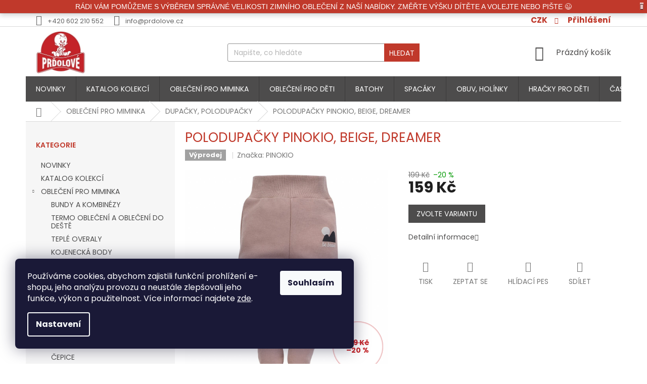

--- FILE ---
content_type: text/html; charset=utf-8
request_url: https://www.prdolove.cz/polodupacky-pinokio--beige--dreamer/?parameterValueId=101
body_size: 35975
content:
<!doctype html><html lang="cs" dir="ltr" class="header-background-light external-fonts-loaded"><head><meta charset="utf-8" /><meta name="viewport" content="width=device-width,initial-scale=1" /><title>POLODUPAČKY PINOKIO, BEIGE, DREAMER - PRĎOLOVÉ</title><link rel="preconnect" href="https://cdn.myshoptet.com" /><link rel="dns-prefetch" href="https://cdn.myshoptet.com" /><link rel="preload" href="https://cdn.myshoptet.com/prj/dist/master/cms/libs/jquery/jquery-1.11.3.min.js" as="script" /><link href="https://cdn.myshoptet.com/prj/dist/master/cms/templates/frontend_templates/shared/css/font-face/poppins.css" rel="stylesheet"><link href="https://cdn.myshoptet.com/prj/dist/master/shop/dist/font-shoptet-11.css.98dac764b411554385c4.css" rel="stylesheet"><script>
dataLayer = [];
dataLayer.push({'shoptet' : {
    "pageType": "productDetail",
    "currency": "CZK",
    "currencyInfo": {
        "decimalSeparator": ",",
        "exchangeRate": 1,
        "priceDecimalPlaces": 0,
        "symbol": "K\u010d",
        "symbolLeft": 0,
        "thousandSeparator": " "
    },
    "language": "cs",
    "projectId": 331240,
    "product": {
        "id": 7751,
        "guid": "17686c02-43a4-11ec-b8b2-ecf4bbd79d2f",
        "hasVariants": true,
        "codes": [
            {
                "code": "1-02-2101-150H-056BE"
            },
            {
                "code": "1-02-2101-150H-062BE"
            },
            {
                "code": "1-02-2101-150H-068BE"
            },
            {
                "code": "1-02-2101-150H-074BE"
            }
        ],
        "name": "POLODUPA\u010cKY PINOKIO, BEIGE, DREAMER",
        "appendix": "",
        "weight": 0,
        "manufacturer": "PINOKIO",
        "manufacturerGuid": "1EF5333374166E2E852ADA0BA3DED3EE",
        "currentCategory": "OBLE\u010cEN\u00cd PRO MIMINKA | DUPA\u010cKY, POLODUPA\u010cKY",
        "currentCategoryGuid": "02d10d55-a88c-11ed-88b4-ac1f6b0076ec",
        "defaultCategory": "OBLE\u010cEN\u00cd PRO MIMINKA | DUPA\u010cKY, POLODUPA\u010cKY",
        "defaultCategoryGuid": "02d10d55-a88c-11ed-88b4-ac1f6b0076ec",
        "currency": "CZK",
        "priceWithVat": 159
    },
    "stocks": [
        {
            "id": "ext",
            "title": "Sklad",
            "isDeliveryPoint": 0,
            "visibleOnEshop": 1
        }
    ],
    "cartInfo": {
        "id": null,
        "freeShipping": false,
        "leftToFreeGift": {
            "formattedPrice": "0 K\u010d",
            "priceLeft": 0
        },
        "freeGift": false,
        "leftToFreeShipping": {
            "priceLeft": 2000,
            "dependOnRegion": 0,
            "formattedPrice": "2 000 K\u010d"
        },
        "discountCoupon": [],
        "getNoBillingShippingPrice": {
            "withoutVat": 0,
            "vat": 0,
            "withVat": 0
        },
        "cartItems": [],
        "taxMode": "ORDINARY"
    },
    "cart": [],
    "customer": {
        "priceRatio": 1,
        "priceListId": 1,
        "groupId": null,
        "registered": false,
        "mainAccount": false
    }
}});
dataLayer.push({'cookie_consent' : {
    "marketing": "denied",
    "analytics": "denied"
}});
document.addEventListener('DOMContentLoaded', function() {
    shoptet.consent.onAccept(function(agreements) {
        if (agreements.length == 0) {
            return;
        }
        dataLayer.push({
            'cookie_consent' : {
                'marketing' : (agreements.includes(shoptet.config.cookiesConsentOptPersonalisation)
                    ? 'granted' : 'denied'),
                'analytics': (agreements.includes(shoptet.config.cookiesConsentOptAnalytics)
                    ? 'granted' : 'denied')
            },
            'event': 'cookie_consent'
        });
    });
});
</script>

<!-- Google Tag Manager -->
<script>(function(w,d,s,l,i){w[l]=w[l]||[];w[l].push({'gtm.start':
new Date().getTime(),event:'gtm.js'});var f=d.getElementsByTagName(s)[0],
j=d.createElement(s),dl=l!='dataLayer'?'&l='+l:'';j.async=true;j.src=
'https://www.googletagmanager.com/gtm.js?id='+i+dl;f.parentNode.insertBefore(j,f);
})(window,document,'script','dataLayer','GTM-WCJTHRT');</script>
<!-- End Google Tag Manager -->

<meta property="og:type" content="website"><meta property="og:site_name" content="prdolove.cz"><meta property="og:url" content="https://www.prdolove.cz/polodupacky-pinokio--beige--dreamer/?parameterValueId=101"><meta property="og:title" content="POLODUPAČKY PINOKIO, BEIGE, DREAMER - PRĎOLOVÉ"><meta name="author" content="PRĎOLOVÉ"><meta name="web_author" content="Shoptet.cz"><meta name="dcterms.rightsHolder" content="www.prdolove.cz"><meta name="robots" content="index,follow"><meta property="og:image" content="https://cdn.myshoptet.com/usr/www.prdolove.cz/user/shop/big/7751_sleeppants-dr-be.jpg?618ea34c"><meta property="og:description" content="POLODUPAČKY PINOKIO, BEIGE, DREAMER. "><meta name="description" content="POLODUPAČKY PINOKIO, BEIGE, DREAMER. "><meta name="google-site-verification" content="1602141500815"><meta property="product:price:amount" content="159"><meta property="product:price:currency" content="CZK"><style>:root {--color-primary: #4d4c4c;--color-primary-h: 0;--color-primary-s: 1%;--color-primary-l: 30%;--color-primary-hover: #c0392b;--color-primary-hover-h: 6;--color-primary-hover-s: 63%;--color-primary-hover-l: 46%;--color-secondary: #009901;--color-secondary-h: 120;--color-secondary-s: 100%;--color-secondary-l: 30%;--color-secondary-hover: #009901;--color-secondary-hover-h: 120;--color-secondary-hover-s: 100%;--color-secondary-hover-l: 30%;--color-tertiary: #c0392b;--color-tertiary-h: 6;--color-tertiary-s: 63%;--color-tertiary-l: 46%;--color-tertiary-hover: #c0392b;--color-tertiary-hover-h: 6;--color-tertiary-hover-s: 63%;--color-tertiary-hover-l: 46%;--color-header-background: #ffffff;--template-font: "Poppins";--template-headings-font: "Poppins";--header-background-url: url("[data-uri]");--cookies-notice-background: #1A1937;--cookies-notice-color: #F8FAFB;--cookies-notice-button-hover: #f5f5f5;--cookies-notice-link-hover: #27263f;--templates-update-management-preview-mode-content: "Náhled aktualizací šablony je aktivní pro váš prohlížeč."}</style>
    
    <link href="https://cdn.myshoptet.com/prj/dist/master/shop/dist/main-11.less.44a7b5e021deb2a695a9.css" rel="stylesheet" />
        
    <script>var shoptet = shoptet || {};</script>
    <script src="https://cdn.myshoptet.com/prj/dist/master/shop/dist/main-3g-header.js.b3b3f48cd33902743054.js"></script>
<!-- User include --><!-- service 1228(847) html code header -->
<link 
rel="stylesheet" 
href="https://cdn.myshoptet.com/usr/dmartini.myshoptet.com/user/documents/upload/dmartini/shop_rating/shop_rating.min.css?90"
data-author="Dominik Martini" 
data-author-web="dmartini.cz">
<!-- service 1735(1316) html code header -->
<link rel="stylesheet" href="https://cdn.myshoptet.com/addons/dominikmartini/flag_sort/styles.header.min.css?5ef0ae2c686da2c49f92e1eec13898116ccda4e5">
<!-- project html code header -->
<link rel="stylesheet" media="screen" href="/user/documents/upload/DMupravy/prdolove.cz.css?80" />

<style type="text/css">

body, acronym, p {color: #2d2d2d;}
.tabulka-velikosti {color: #c0392b; font-weight: 600;}
.znacka-popis {color: inherit;}
.totalni-vyprodej {color: red;}
.fleece {color: red; font-weight: 400;}
#logo img {height: 160px; margin-bottom: 20px;}
h1, h2, h3, h4, h5, h6 {color: #c0392b;}
  .h4.homepage-group-title {color: #c0392b; font-weight: bold; font-size: 20px;}
  @media (max-width: 767px) {
   .widget-parameter-value a {font-size: 12px;}  
   .widget-parameter-wrapper .widget-parameter-value a, .widget-parameter-wrapper .widget-parameter-more a, .widget-parameter-wrapper .widget-parameter-value span, .widget-parameter-wrapper .widget-parameter-more span {
    padding: 0 4px;}
   .products-block.products .p .price strong, .products-block.products .p .price span {font-size: 16px;}
  }
  @media (min-width: 768px) {
  .top-navigation-menu {display:none !important;}
  .header-top {padding-top: 5px; padding-bottom: 5px;}
  #navigation {height: 50px;}
  .navigation-in > ul > li > a {padding-top: 18px; padding-bottom: 18px;}
  .menu-helper {top: 106px;}
  .top-navigation-bar .top-nav-button-login, .top-navigation-bar .dropdown {font-size: 120%;}
  }
  .products-block > div {border: none !important; border-bottom: 1px dotted #656565 !important;}
  .top-navigation-bar a, .top-navigation-bar .dropdown button {color: #656565;}
  .top-navigation-bar .top-nav-button-login, .top-navigation-bar .dropdown button {font-weight: bold; color: #c0392b;}
  #header .site-name a img {max-height: 90px;}
  .flag.flag-discount {background-color: #fff; box-shadow: 0px 0px 3px #c32429 inset;}
  .flags-extra .price-standard, .flags-extra .price-save {color: #c32429; font-size: 12px;}
  .filter-section.filter-section-button a {color: #c52228; font-weight: bold;}
  
  @media (min-width: 768px) and (max-width: 1100px){
    /*.sidebar {display: none;}*/
    .products-block > div {width: 33.333%;}
  }
.navigation-menu-product-detail-trigger a {color: #c0392b; font-weight: 600 !important;}
/*p {font-size: 1.25rem;}*/
ul {margin-bottom: 1rem;}
#welcome {margin-top: 15px;}
#welcome p {margin-bottom: 1.25rem;}
#welcome h5 {margin-bottom: 0.95rem;}
#description p a {text-decoration:none; color: #c0392b; font-weight: 400;}
#description p a:hover, #description a:focus {text-decoration: underline;}
.p-name {font-weight: 400;}
.p-det-main-price, .p-final-price {font-weight: 600;}
@media (min-width: 40.063em) {
    #product-detail-h1 h1 {font-size: 2.125rem; font-weight: 500;}
  }
@media (max-width: 40em) {
    #footer-in .footer-row-element:not(.banner), #footer-in .banner img {display: block;}
    #footer-in .hide-for-small {display: block !important;}
    #product-detail-h1 h1 {font-size: 1.5rem;}
    .navigation-menu-product-detail-wrap {border-width: 0.213rem 0;}
  }
#footer .row {margin-bottom: 10px;}
#footer-in .topic {color: #c0392b; font-weight: 500;}
#footer-in {border-top: 0.75rem solid #f2ebeb;}

#alternative.ui-tabs-hide, #related.ui-tabs-hide {display: block !important}
  
#footer > .container {background-color: #f6f6f6;}
  
  #footer .site-name {display: none;}
  
  .custom-footer {padding-left: 0;}
  
  @media (max-width: 480px) {  
  .products-block > div {width: 50%;}
    .flags-extra .flag {width: 65px; height: 65px;}
    .flags-extra .flag .price-standard, .flags-extra .flag .price-save {font-size: 10px;}
    .products-block.products .p .name {font-size: 11px;}
    .products-block .p-bottom .p-tools .btn.btn-primary, .products-block .p-bottom .p-tools a.btn.btn-primary {font-size: 12px; padding: 4px 10px;}
  }
</style>

<style type="text/css">
  /* Varianty produktu v detailu */
  .type-detail .variant-table {padding-bottom: 30px;}
  @media (min-width: 992px) {
    .type-detail #variants {margin-top: -20px;}
    .type-detail .variant-table .table-row .table-col.price {width: auto; min-width: 180px;}
  }
  
  /* Prázdná kategorie - bílá stránka */
  .category-perex.empty-content {display: none;}

  /* Oprava chyby v podobných, souvisejících - tlustá čára na boku */
  @media (min-width: 992px) {
    .products-block.products-alternative>div:nth-child(4n), .products-block.products-related>div:nth-child(4n) {border-right-style: none !important;}
  }
</style>

<link rel="apple-touch-icon" sizes="180x180" href="/user/documents/apple-touch-icon.png">
<link rel="icon" type="image/png" sizes="32x32" href="/user/documents/favicon-32x32.png">
<link rel="icon" type="image/png" sizes="16x16" href="/user/documents/favicon-16x16.png">
<link rel="manifest" href="/user/documents/site.webmanifest">
<link rel="mask-icon" href="/user/documents/safari-pinned-tab.svg" color="#5bbad5">
<link rel="shortcut icon" href="/user/documents/favicon.ico">
<meta name="msapplication-TileColor" content="#da532c">
<meta name="msapplication-config" content="/user/documents/browserconfig.xml">
<meta name="theme-color" content="#ffffff">

<style>
.welcome h1{display: none;}
</style>

<style data-addon="Hodnocení obchodu+" data-author="Dominik Martini">
#hodnoceniobchodu  .vote-wrap:not(.admin-response .vote-wrap),
.id--51 #content .vote-wrap:not(.admin-response .vote-wrap),
.template-14.id--51 .rate-wrapper:not(.admin-response .vote-wrap) {
background-color: #dadada !important;
border-color: #dadada !important;
border-width: 0px !important;
border-style: solid;
border-radius: 10px !important;
}

#hodnoceniobchodu .shop-stat-all a {
background-color: #c0392b !important;
color: #ffffff !important;
border-color: #c0392b !important;
border-radius: 15px !important;
}

#hodnoceniobchodu .shop-stat-all a:hover {
background-color: #c0392b !important;
color: #ffffff !important;
border-color: #c0392b !important;
}
</style>
<!-- Google Tag Manager -->
<script>(function(w,d,s,l,i){w[l]=w[l]||[];w[l].push({'gtm.start':
new Date().getTime(),event:'gtm.js'});var f=d.getElementsByTagName(s)[0],
j=d.createElement(s),dl=l!='dataLayer'?'&l='+l:'';j.async=true;j.src=
'https://www.googletagmanager.com/gtm.js?id='+i+dl;f.parentNode.insertBefore(j,f);
})(window,document,'script','dataLayer','GTM-WCJTHRT');</script>
<!-- End Google Tag Manager -->
<!-- Google Tag Manager (noscript) -->
<noscript><iframe src="https://www.googletagmanager.com/ns.html?id=GTM-WCJTHRT"
height="0" width="0" style="display:none;visibility:hidden"></iframe></noscript>
<!-- End Google Tag Manager (noscript) -->


<!-- /User include --><link rel="canonical" href="https://www.prdolove.cz/polodupacky-pinokio--beige--dreamer/" />    <script>
        var _hwq = _hwq || [];
        _hwq.push(['setKey', '1E40D74D79E8C440C1C30B436EB3E51E']);
        _hwq.push(['setTopPos', '150']);
        _hwq.push(['showWidget', '21']);
        (function() {
            var ho = document.createElement('script');
            ho.src = 'https://cz.im9.cz/direct/i/gjs.php?n=wdgt&sak=1E40D74D79E8C440C1C30B436EB3E51E';
            var s = document.getElementsByTagName('script')[0]; s.parentNode.insertBefore(ho, s);
        })();
    </script>
<script>!function(){var t={9196:function(){!function(){var t=/\[object (Boolean|Number|String|Function|Array|Date|RegExp)\]/;function r(r){return null==r?String(r):(r=t.exec(Object.prototype.toString.call(Object(r))))?r[1].toLowerCase():"object"}function n(t,r){return Object.prototype.hasOwnProperty.call(Object(t),r)}function e(t){if(!t||"object"!=r(t)||t.nodeType||t==t.window)return!1;try{if(t.constructor&&!n(t,"constructor")&&!n(t.constructor.prototype,"isPrototypeOf"))return!1}catch(t){return!1}for(var e in t);return void 0===e||n(t,e)}function o(t,r,n){this.b=t,this.f=r||function(){},this.d=!1,this.a={},this.c=[],this.e=function(t){return{set:function(r,n){u(c(r,n),t.a)},get:function(r){return t.get(r)}}}(this),i(this,t,!n);var e=t.push,o=this;t.push=function(){var r=[].slice.call(arguments,0),n=e.apply(t,r);return i(o,r),n}}function i(t,n,o){for(t.c.push.apply(t.c,n);!1===t.d&&0<t.c.length;){if("array"==r(n=t.c.shift()))t:{var i=n,a=t.a;if("string"==r(i[0])){for(var f=i[0].split("."),s=f.pop(),p=(i=i.slice(1),0);p<f.length;p++){if(void 0===a[f[p]])break t;a=a[f[p]]}try{a[s].apply(a,i)}catch(t){}}}else if("function"==typeof n)try{n.call(t.e)}catch(t){}else{if(!e(n))continue;for(var l in n)u(c(l,n[l]),t.a)}o||(t.d=!0,t.f(t.a,n),t.d=!1)}}function c(t,r){for(var n={},e=n,o=t.split("."),i=0;i<o.length-1;i++)e=e[o[i]]={};return e[o[o.length-1]]=r,n}function u(t,o){for(var i in t)if(n(t,i)){var c=t[i];"array"==r(c)?("array"==r(o[i])||(o[i]=[]),u(c,o[i])):e(c)?(e(o[i])||(o[i]={}),u(c,o[i])):o[i]=c}}window.DataLayerHelper=o,o.prototype.get=function(t){var r=this.a;t=t.split(".");for(var n=0;n<t.length;n++){if(void 0===r[t[n]])return;r=r[t[n]]}return r},o.prototype.flatten=function(){this.b.splice(0,this.b.length),this.b[0]={},u(this.a,this.b[0])}}()}},r={};function n(e){var o=r[e];if(void 0!==o)return o.exports;var i=r[e]={exports:{}};return t[e](i,i.exports,n),i.exports}n.n=function(t){var r=t&&t.__esModule?function(){return t.default}:function(){return t};return n.d(r,{a:r}),r},n.d=function(t,r){for(var e in r)n.o(r,e)&&!n.o(t,e)&&Object.defineProperty(t,e,{enumerable:!0,get:r[e]})},n.o=function(t,r){return Object.prototype.hasOwnProperty.call(t,r)},function(){"use strict";n(9196)}()}();</script>    <!-- Global site tag (gtag.js) - Google Analytics -->
    <script async src="https://www.googletagmanager.com/gtag/js?id=G-GK5W042DTD"></script>
    <script>
        
        window.dataLayer = window.dataLayer || [];
        function gtag(){dataLayer.push(arguments);}
        

                    console.debug('default consent data');

            gtag('consent', 'default', {"ad_storage":"denied","analytics_storage":"denied","ad_user_data":"denied","ad_personalization":"denied","wait_for_update":500});
            dataLayer.push({
                'event': 'default_consent'
            });
        
        gtag('js', new Date());

                gtag('config', 'UA-115026593-1', { 'groups': "UA" });
        
                gtag('config', 'G-GK5W042DTD', {"groups":"GA4","send_page_view":false,"content_group":"productDetail","currency":"CZK","page_language":"cs"});
        
                gtag('config', 'AW-805116152');
        
        
        
        
        
                    gtag('event', 'page_view', {"send_to":"GA4","page_language":"cs","content_group":"productDetail","currency":"CZK"});
        
                gtag('set', 'currency', 'CZK');

        gtag('event', 'view_item', {
            "send_to": "UA",
            "items": [
                {
                    "id": "1-02-2101-150H-068BE",
                    "name": "POLODUPA\u010cKY PINOKIO, BEIGE, DREAMER",
                    "category": "OBLE\u010cEN\u00cd PRO MIMINKA \/ DUPA\u010cKY, POLODUPA\u010cKY",
                                        "brand": "PINOKIO",
                                                            "variant": "Velikost: 56",
                                        "price": 131
                }
            ]
        });
        
        
        
        
        
                    gtag('event', 'view_item', {"send_to":"GA4","page_language":"cs","content_group":"productDetail","value":131,"currency":"CZK","items":[{"item_id":"1-02-2101-150H-068BE","item_name":"POLODUPA\u010cKY PINOKIO, BEIGE, DREAMER","item_brand":"PINOKIO","item_category":"OBLE\u010cEN\u00cd PRO MIMINKA","item_category2":"DUPA\u010cKY, POLODUPA\u010cKY","item_variant":"1-02-2101-150H-068BE~Velikost: 68","price":131,"quantity":1,"index":0}]});
        
        
        
        
        
        
        
        document.addEventListener('DOMContentLoaded', function() {
            if (typeof shoptet.tracking !== 'undefined') {
                for (var id in shoptet.tracking.bannersList) {
                    gtag('event', 'view_promotion', {
                        "send_to": "UA",
                        "promotions": [
                            {
                                "id": shoptet.tracking.bannersList[id].id,
                                "name": shoptet.tracking.bannersList[id].name,
                                "position": shoptet.tracking.bannersList[id].position
                            }
                        ]
                    });
                }
            }

            shoptet.consent.onAccept(function(agreements) {
                if (agreements.length !== 0) {
                    console.debug('gtag consent accept');
                    var gtagConsentPayload =  {
                        'ad_storage': agreements.includes(shoptet.config.cookiesConsentOptPersonalisation)
                            ? 'granted' : 'denied',
                        'analytics_storage': agreements.includes(shoptet.config.cookiesConsentOptAnalytics)
                            ? 'granted' : 'denied',
                                                                                                'ad_user_data': agreements.includes(shoptet.config.cookiesConsentOptPersonalisation)
                            ? 'granted' : 'denied',
                        'ad_personalization': agreements.includes(shoptet.config.cookiesConsentOptPersonalisation)
                            ? 'granted' : 'denied',
                        };
                    console.debug('update consent data', gtagConsentPayload);
                    gtag('consent', 'update', gtagConsentPayload);
                    dataLayer.push(
                        { 'event': 'update_consent' }
                    );
                }
            });
        });
    </script>
<script>
    (function(t, r, a, c, k, i, n, g) { t['ROIDataObject'] = k;
    t[k]=t[k]||function(){ (t[k].q=t[k].q||[]).push(arguments) },t[k].c=i;n=r.createElement(a),
    g=r.getElementsByTagName(a)[0];n.async=1;n.src=c;g.parentNode.insertBefore(n,g)
    })(window, document, 'script', '//www.heureka.cz/ocm/sdk.js?source=shoptet&version=2&page=product_detail', 'heureka', 'cz');

    heureka('set_user_consent', 0);
</script>
</head><body class="desktop id-1449 in-dupacky-a-polodupacky-pro-miminka template-11 type-product type-detail multiple-columns-body columns-3 ums_a11y_category_page--on ums_discussion_rating_forms--off ums_a11y_pagination--on mobile-header-version-0"><noscript>
    <style>
        #header {
            padding-top: 0;
            position: relative !important;
            top: 0;
        }
        .header-navigation {
            position: relative !important;
        }
        .overall-wrapper {
            margin: 0 !important;
        }
        body:not(.ready) {
            visibility: visible !important;
        }
    </style>
    <div class="no-javascript">
        <div class="no-javascript__title">Musíte změnit nastavení vašeho prohlížeče</div>
        <div class="no-javascript__text">Podívejte se na: <a href="https://www.google.com/support/bin/answer.py?answer=23852">Jak povolit JavaScript ve vašem prohlížeči</a>.</div>
        <div class="no-javascript__text">Pokud používáte software na blokování reklam, může být nutné povolit JavaScript z této stránky.</div>
        <div class="no-javascript__text">Děkujeme.</div>
    </div>
</noscript>

        <div id="fb-root"></div>
        <script>
            window.fbAsyncInit = function() {
                FB.init({
//                    appId            : 'your-app-id',
                    autoLogAppEvents : true,
                    xfbml            : true,
                    version          : 'v19.0'
                });
            };
        </script>
        <script async defer crossorigin="anonymous" src="https://connect.facebook.net/cs_CZ/sdk.js"></script>
<!-- Google Tag Manager (noscript) -->
<noscript><iframe src="https://www.googletagmanager.com/ns.html?id=GTM-WCJTHRT"
height="0" width="0" style="display:none;visibility:hidden"></iframe></noscript>
<!-- End Google Tag Manager (noscript) -->

    <div class="siteCookies siteCookies--left siteCookies--dark js-siteCookies" role="dialog" data-testid="cookiesPopup" data-nosnippet>
        <div class="siteCookies__form">
            <div class="siteCookies__content">
                <div class="siteCookies__text">
                    <span style="color: #ffffff;">Používáme cookies, abychom zajistili funkční prohlížení e-shopu, jeho analýzu provozu a neustále zlepšovali jeho funkce, výkon a použitelnost. Více informací najdete <a href="http://www.prdolove.cz/podminky-ochrany-osobnich-udaju/" target="\" style="color: #ffffff;">zde</a>.</span>
                </div>
                <p class="siteCookies__links">
                    <button class="siteCookies__link js-cookies-settings" aria-label="Nastavení cookies" data-testid="cookiesSettings">Nastavení</button>
                </p>
            </div>
            <div class="siteCookies__buttonWrap">
                                <button class="siteCookies__button js-cookiesConsentSubmit" value="all" aria-label="Přijmout cookies" data-testid="buttonCookiesAccept">Souhlasím</button>
            </div>
        </div>
        <script>
            document.addEventListener("DOMContentLoaded", () => {
                const siteCookies = document.querySelector('.js-siteCookies');
                document.addEventListener("scroll", shoptet.common.throttle(() => {
                    const st = document.documentElement.scrollTop;
                    if (st > 1) {
                        siteCookies.classList.add('siteCookies--scrolled');
                    } else {
                        siteCookies.classList.remove('siteCookies--scrolled');
                    }
                }, 100));
            });
        </script>
    </div>
<a href="#content" class="skip-link sr-only">Přejít na obsah</a><div class="overall-wrapper"><div class="site-msg information"><div class="container"><div class="text">RÁDI VÁM POMŮŽEME S VÝBĚREM SPRÁVNÉ VELIKOSTI ZIMNÍHO OBLEČENÍ Z NAŠÍ NABÍDKY. ZMĚŘTE VÝŠKU DÍTĚTE A VOLEJTE NEBO PIŠTE 😉</div><div class="close js-close-information-msg"></div></div></div><div class="user-action"><div class="container"><div class="user-action-in"><div class="user-action-login popup-widget login-widget"><div class="popup-widget-inner"><h2>Přihlášení k vašemu účtu</h2><div id="customerLogin"><form action="/action/Customer/Login/" method="post" id="formLoginIncluded" class="csrf-enabled" data-testid="formLogin"><input type="hidden" name="referer" value="" /><div class="form-group"><div class="input-wrapper email js-validated-element-wrapper no-label"><input type="email" name="email" class="form-control" placeholder="E-mailová adresa (např. jan@novak.cz)" data-testid="inputEmail" autocomplete="email" required /></div></div><div class="form-group"><div class="input-wrapper password js-validated-element-wrapper no-label"><input type="password" name="password" class="form-control" placeholder="Heslo" data-testid="inputPassword" autocomplete="current-password" required /><span class="no-display">Nemůžete vyplnit toto pole</span><input type="text" name="surname" value="" class="no-display" /></div></div><div class="form-group"><div class="login-wrapper"><button type="submit" class="btn btn-secondary btn-text btn-login" data-testid="buttonSubmit">Přihlásit se</button><div class="password-helper"><a href="/registrace/" data-testid="signup" rel="nofollow">Nová registrace</a><a href="/klient/zapomenute-heslo/" rel="nofollow">Zapomenuté heslo</a></div></div></div></form>
</div></div></div>
    <div id="cart-widget" class="user-action-cart popup-widget cart-widget loader-wrapper" data-testid="popupCartWidget" role="dialog" aria-hidden="true"><div class="popup-widget-inner cart-widget-inner place-cart-here"><div class="loader-overlay"><div class="loader"></div></div></div><div class="cart-widget-button"><a href="/kosik/" class="btn btn-conversion" id="continue-order-button" rel="nofollow" data-testid="buttonNextStep">Pokračovat do košíku</a></div></div></div>
</div></div><div class="top-navigation-bar" data-testid="topNavigationBar">

    <div class="container">

        <div class="top-navigation-contacts">
            <strong>Zákaznická podpora:</strong><a href="tel:+420602210552" class="project-phone" aria-label="Zavolat na +420602210552" data-testid="contactboxPhone"><span>+420 602 210 552</span></a><a href="mailto:info@prdolove.cz" class="project-email" data-testid="contactboxEmail"><span>info@prdolove.cz</span></a>        </div>

                            <div class="top-navigation-menu">
                <div class="top-navigation-menu-trigger"></div>
                <ul class="top-navigation-bar-menu">
                                            <li class="top-navigation-menu-item-39">
                            <a href="/obchodni-podminky/">Obchodní podmínky</a>
                        </li>
                                            <li class="top-navigation-menu-item-691">
                            <a href="/podminky-ochrany-osobnich-udaju/">Podmínky ochrany osobních údajů </a>
                        </li>
                                            <li class="top-navigation-menu-item-797">
                            <a href="/formular-pro-uplatneni-reklamace/">Formulář pro uplatnění reklamace</a>
                        </li>
                                            <li class="top-navigation-menu-item-27">
                            <a href="/pouceni-o-pravu-na-odstoupeni-od-smlouvy/">Poučení o právu na odstoupení od smlouvy</a>
                        </li>
                                            <li class="top-navigation-menu-item-800">
                            <a href="/doprava-a-platba/">Doprava a platba</a>
                        </li>
                                            <li class="top-navigation-menu-item-806">
                            <a href="/vernostni-program/">Věrnostní program</a>
                        </li>
                                            <li class="top-navigation-menu-item-29">
                            <a href="/kontakty/">Kontakty</a>
                        </li>
                                    </ul>
                <ul class="top-navigation-bar-menu-helper"></ul>
            </div>
        
        <div class="top-navigation-tools">
            <div class="responsive-tools">
                <a href="#" class="toggle-window" data-target="search" aria-label="Hledat" data-testid="linkSearchIcon"></a>
                                                            <a href="#" class="toggle-window" data-target="login"></a>
                                                    <a href="#" class="toggle-window" data-target="navigation" aria-label="Menu" data-testid="hamburgerMenu"></a>
            </div>
                <div class="dropdown">
        <span>Ceny v:</span>
        <button id="topNavigationDropdown" type="button" data-toggle="dropdown" aria-haspopup="true" aria-expanded="false">
            CZK
            <span class="caret"></span>
        </button>
        <ul class="dropdown-menu" aria-labelledby="topNavigationDropdown"><li><a href="/action/Currency/changeCurrency/?currencyCode=CZK" rel="nofollow">CZK</a></li><li><a href="/action/Currency/changeCurrency/?currencyCode=EUR" rel="nofollow">EUR</a></li></ul>
    </div>
            <a href="/login/?backTo=%2Fpolodupacky-pinokio--beige--dreamer%2F%3FparameterValueId%3D101" class="top-nav-button top-nav-button-login primary login toggle-window" data-target="login" data-testid="signin" rel="nofollow"><span>Přihlášení</span></a>        </div>

    </div>

</div>
<header id="header"><div class="container navigation-wrapper">
    <div class="header-top">
        <div class="site-name-wrapper">
            <div class="site-name"><a href="/" data-testid="linkWebsiteLogo"><img src="https://cdn.myshoptet.com/usr/www.prdolove.cz/user/logos/logo_shoptet-2.jpg" alt="PRĎOLOVÉ" fetchpriority="low" /></a></div>        </div>
        <div class="search" itemscope itemtype="https://schema.org/WebSite">
            <meta itemprop="headline" content="DUPAČKY, POLODUPAČKY"/><meta itemprop="url" content="https://www.prdolove.cz"/><meta itemprop="text" content="POLODUPAČKY PINOKIO, BEIGE, DREAMER. "/>            <form action="/action/ProductSearch/prepareString/" method="post"
    id="formSearchForm" class="search-form compact-form js-search-main"
    itemprop="potentialAction" itemscope itemtype="https://schema.org/SearchAction" data-testid="searchForm">
    <fieldset>
        <meta itemprop="target"
            content="https://www.prdolove.cz/vyhledavani/?string={string}"/>
        <input type="hidden" name="language" value="cs"/>
        
            
<input
    type="search"
    name="string"
        class="query-input form-control search-input js-search-input"
    placeholder="Napište, co hledáte"
    autocomplete="off"
    required
    itemprop="query-input"
    aria-label="Hledat"
    data-testid="searchInput"
>
            <button type="submit" class="btn btn-default" data-testid="searchBtn">Hledat</button>
        
    </fieldset>
</form>
        </div>
        <div class="navigation-buttons">
                
    <a href="/kosik/" class="btn btn-icon toggle-window cart-count" data-target="cart" data-hover="true" data-redirect="true" data-testid="headerCart" rel="nofollow" aria-haspopup="dialog" aria-expanded="false" aria-controls="cart-widget">
        
                <span class="sr-only">Nákupní košík</span>
        
            <span class="cart-price visible-lg-inline-block" data-testid="headerCartPrice">
                                    Prázdný košík                            </span>
        
    
            </a>
        </div>
    </div>
    <nav id="navigation" aria-label="Hlavní menu" data-collapsible="true"><div class="navigation-in menu"><ul class="menu-level-1" role="menubar" data-testid="headerMenuItems"><li class="menu-item-737" role="none"><a href="/novinky-detske-obleceni/" data-testid="headerMenuItem" role="menuitem" aria-expanded="false"><b>NOVINKY</b></a></li>
<li class="menu-item-836" role="none"><a href="/kolekce-ve-stejnem-stylu/" data-testid="headerMenuItem" role="menuitem" aria-expanded="false"><b>KATALOG KOLEKCÍ</b></a></li>
<li class="menu-item-1373 ext" role="none"><a href="/obleceni-pro-miminka/" data-testid="headerMenuItem" role="menuitem" aria-haspopup="true" aria-expanded="false"><b>OBLEČENÍ PRO MIMINKA</b><span class="submenu-arrow"></span></a><ul class="menu-level-2" aria-label="OBLEČENÍ PRO MIMINKA" tabindex="-1" role="menu"><li class="menu-item-1443" role="none"><a href="/bundy-a-kombinezy-pro-miminka/" class="menu-image" data-testid="headerMenuItem" tabindex="-1" aria-hidden="true"><img src="data:image/svg+xml,%3Csvg%20width%3D%22140%22%20height%3D%22100%22%20xmlns%3D%22http%3A%2F%2Fwww.w3.org%2F2000%2Fsvg%22%3E%3C%2Fsvg%3E" alt="" aria-hidden="true" width="140" height="100"  data-src="https://cdn.myshoptet.com/usr/www.prdolove.cz/user/categories/thumb/kombinezy_pro_miminka.jpg" fetchpriority="low" /></a><div><a href="/bundy-a-kombinezy-pro-miminka/" data-testid="headerMenuItem" role="menuitem"><span>BUNDY A KOMBINÉZY</span></a>
                        </div></li><li class="menu-item-1476" role="none"><a href="/termo-obleceni-a-obleceni-do-deste/" class="menu-image" data-testid="headerMenuItem" tabindex="-1" aria-hidden="true"><img src="data:image/svg+xml,%3Csvg%20width%3D%22140%22%20height%3D%22100%22%20xmlns%3D%22http%3A%2F%2Fwww.w3.org%2F2000%2Fsvg%22%3E%3C%2Fsvg%3E" alt="" aria-hidden="true" width="140" height="100"  data-src="https://cdn.myshoptet.com/usr/www.prdolove.cz/user/categories/thumb/termo_obleceni.jpg" fetchpriority="low" /></a><div><a href="/termo-obleceni-a-obleceni-do-deste/" data-testid="headerMenuItem" role="menuitem"><span>TERMO OBLEČENÍ A OBLEČENÍ DO DEŠTĚ</span></a>
                        </div></li><li class="menu-item-1434" role="none"><a href="/teple-overaly-pro-miminka/" class="menu-image" data-testid="headerMenuItem" tabindex="-1" aria-hidden="true"><img src="data:image/svg+xml,%3Csvg%20width%3D%22140%22%20height%3D%22100%22%20xmlns%3D%22http%3A%2F%2Fwww.w3.org%2F2000%2Fsvg%22%3E%3C%2Fsvg%3E" alt="" aria-hidden="true" width="140" height="100"  data-src="https://cdn.myshoptet.com/usr/www.prdolove.cz/user/categories/thumb/overal_na_von_chl.jpg" fetchpriority="low" /></a><div><a href="/teple-overaly-pro-miminka/" data-testid="headerMenuItem" role="menuitem"><span>TEPLÉ OVERALY</span></a>
                        </div></li><li class="menu-item-1425" role="none"><a href="/kojenecka-body/" class="menu-image" data-testid="headerMenuItem" tabindex="-1" aria-hidden="true"><img src="data:image/svg+xml,%3Csvg%20width%3D%22140%22%20height%3D%22100%22%20xmlns%3D%22http%3A%2F%2Fwww.w3.org%2F2000%2Fsvg%22%3E%3C%2Fsvg%3E" alt="" aria-hidden="true" width="140" height="100"  data-src="https://cdn.myshoptet.com/usr/www.prdolove.cz/user/categories/thumb/body_hol-1.jpg" fetchpriority="low" /></a><div><a href="/kojenecka-body/" data-testid="headerMenuItem" role="menuitem"><span>KOJENECKÁ BODY</span></a>
                        </div></li><li class="menu-item-1440" role="none"><a href="/tricka-a-tuniky-pro-miminka/" class="menu-image" data-testid="headerMenuItem" tabindex="-1" aria-hidden="true"><img src="data:image/svg+xml,%3Csvg%20width%3D%22140%22%20height%3D%22100%22%20xmlns%3D%22http%3A%2F%2Fwww.w3.org%2F2000%2Fsvg%22%3E%3C%2Fsvg%3E" alt="" aria-hidden="true" width="140" height="100"  data-src="https://cdn.myshoptet.com/usr/www.prdolove.cz/user/categories/thumb/tricka_pro_miminka.jpg" fetchpriority="low" /></a><div><a href="/tricka-a-tuniky-pro-miminka/" data-testid="headerMenuItem" role="menuitem"><span>TRIČKA, TUNIKY</span></a>
                        </div></li><li class="menu-item-1437" role="none"><a href="/soupravy-a-sety-obleceni-pro-miminka/" class="menu-image" data-testid="headerMenuItem" tabindex="-1" aria-hidden="true"><img src="data:image/svg+xml,%3Csvg%20width%3D%22140%22%20height%3D%22100%22%20xmlns%3D%22http%3A%2F%2Fwww.w3.org%2F2000%2Fsvg%22%3E%3C%2Fsvg%3E" alt="" aria-hidden="true" width="140" height="100"  data-src="https://cdn.myshoptet.com/usr/www.prdolove.cz/user/categories/thumb/sety_miminka_1.jpg" fetchpriority="low" /></a><div><a href="/soupravy-a-sety-obleceni-pro-miminka/" data-testid="headerMenuItem" role="menuitem"><span>SOUPRAVY, SETY</span></a>
                        </div></li><li class="menu-item-1452" role="none"><a href="/mikiny-a-kardigany-pro-miminka/" class="menu-image" data-testid="headerMenuItem" tabindex="-1" aria-hidden="true"><img src="data:image/svg+xml,%3Csvg%20width%3D%22140%22%20height%3D%22100%22%20xmlns%3D%22http%3A%2F%2Fwww.w3.org%2F2000%2Fsvg%22%3E%3C%2Fsvg%3E" alt="" aria-hidden="true" width="140" height="100"  data-src="https://cdn.myshoptet.com/usr/www.prdolove.cz/user/categories/thumb/kardigan_chl.jpg" fetchpriority="low" /></a><div><a href="/mikiny-a-kardigany-pro-miminka/" data-testid="headerMenuItem" role="menuitem"><span>MIKINY, KARDIGANY</span></a>
                        </div></li><li class="menu-item-1428" role="none"><a href="/overaly-pro-miminka/" class="menu-image" data-testid="headerMenuItem" tabindex="-1" aria-hidden="true"><img src="data:image/svg+xml,%3Csvg%20width%3D%22140%22%20height%3D%22100%22%20xmlns%3D%22http%3A%2F%2Fwww.w3.org%2F2000%2Fsvg%22%3E%3C%2Fsvg%3E" alt="" aria-hidden="true" width="140" height="100"  data-src="https://cdn.myshoptet.com/usr/www.prdolove.cz/user/categories/thumb/overaly_chl-1.jpg" fetchpriority="low" /></a><div><a href="/overaly-pro-miminka/" data-testid="headerMenuItem" role="menuitem"><span>OVERALY</span></a>
                        </div></li><li class="menu-item-1446" role="none"><a href="/kalhoty-teplaky-leginy-pro-miminka/" class="menu-image" data-testid="headerMenuItem" tabindex="-1" aria-hidden="true"><img src="data:image/svg+xml,%3Csvg%20width%3D%22140%22%20height%3D%22100%22%20xmlns%3D%22http%3A%2F%2Fwww.w3.org%2F2000%2Fsvg%22%3E%3C%2Fsvg%3E" alt="" aria-hidden="true" width="140" height="100"  data-src="https://cdn.myshoptet.com/usr/www.prdolove.cz/user/categories/thumb/kalhoty_chl.jpg" fetchpriority="low" /></a><div><a href="/kalhoty-teplaky-leginy-pro-miminka/" data-testid="headerMenuItem" role="menuitem"><span>KALHOTY, TEPLÁKY, LEGINY</span></a>
                        </div></li><li class="menu-item-1449 active" role="none"><a href="/dupacky-a-polodupacky-pro-miminka/" class="menu-image" data-testid="headerMenuItem" tabindex="-1" aria-hidden="true"><img src="data:image/svg+xml,%3Csvg%20width%3D%22140%22%20height%3D%22100%22%20xmlns%3D%22http%3A%2F%2Fwww.w3.org%2F2000%2Fsvg%22%3E%3C%2Fsvg%3E" alt="" aria-hidden="true" width="140" height="100"  data-src="https://cdn.myshoptet.com/usr/www.prdolove.cz/user/categories/thumb/dupacky_pro_miminka.jpg" fetchpriority="low" /></a><div><a href="/dupacky-a-polodupacky-pro-miminka/" data-testid="headerMenuItem" role="menuitem"><span>DUPAČKY, POLODUPAČKY</span></a>
                        </div></li><li class="menu-item-1461" role="none"><a href="/saty-pro-holcicky/" class="menu-image" data-testid="headerMenuItem" tabindex="-1" aria-hidden="true"><img src="data:image/svg+xml,%3Csvg%20width%3D%22140%22%20height%3D%22100%22%20xmlns%3D%22http%3A%2F%2Fwww.w3.org%2F2000%2Fsvg%22%3E%3C%2Fsvg%3E" alt="" aria-hidden="true" width="140" height="100"  data-src="https://cdn.myshoptet.com/usr/www.prdolove.cz/user/categories/thumb/saty_hol.jpg" fetchpriority="low" /></a><div><a href="/saty-pro-holcicky/" data-testid="headerMenuItem" role="menuitem"><span>ŠATY</span></a>
                        </div></li><li class="menu-item-1467" role="none"><a href="/cepice-pro-miminka/" class="menu-image" data-testid="headerMenuItem" tabindex="-1" aria-hidden="true"><img src="data:image/svg+xml,%3Csvg%20width%3D%22140%22%20height%3D%22100%22%20xmlns%3D%22http%3A%2F%2Fwww.w3.org%2F2000%2Fsvg%22%3E%3C%2Fsvg%3E" alt="" aria-hidden="true" width="140" height="100"  data-src="https://cdn.myshoptet.com/usr/www.prdolove.cz/user/categories/thumb/capice_hol.jpg" fetchpriority="low" /></a><div><a href="/cepice-pro-miminka/" data-testid="headerMenuItem" role="menuitem"><span>ČEPICE</span></a>
                        </div></li><li class="menu-item-1533" role="none"><a href="/rukavice-pro-miminka/" class="menu-image" data-testid="headerMenuItem" tabindex="-1" aria-hidden="true"><img src="data:image/svg+xml,%3Csvg%20width%3D%22140%22%20height%3D%22100%22%20xmlns%3D%22http%3A%2F%2Fwww.w3.org%2F2000%2Fsvg%22%3E%3C%2Fsvg%3E" alt="" aria-hidden="true" width="140" height="100"  data-src="https://cdn.myshoptet.com/usr/www.prdolove.cz/user/categories/thumb/rukavice_miminka.jpg" fetchpriority="low" /></a><div><a href="/rukavice-pro-miminka/" data-testid="headerMenuItem" role="menuitem"><span>RUKAVICE</span></a>
                        </div></li><li class="menu-item-1470" role="none"><a href="/ponozky-puncochace-a-doplnky-pro-miminka/" class="menu-image" data-testid="headerMenuItem" tabindex="-1" aria-hidden="true"><img src="data:image/svg+xml,%3Csvg%20width%3D%22140%22%20height%3D%22100%22%20xmlns%3D%22http%3A%2F%2Fwww.w3.org%2F2000%2Fsvg%22%3E%3C%2Fsvg%3E" alt="" aria-hidden="true" width="140" height="100"  data-src="https://cdn.myshoptet.com/usr/www.prdolove.cz/user/categories/thumb/ponozky_hol.jpg" fetchpriority="low" /></a><div><a href="/ponozky-puncochace-a-doplnky-pro-miminka/" data-testid="headerMenuItem" role="menuitem"><span>PONOŽKY, PUNČOCHÁČE A DOPLŇKY</span></a>
                        </div></li><li class="menu-item-1473" role="none"><a href="/plavky-pro-miminka/" class="menu-image" data-testid="headerMenuItem" tabindex="-1" aria-hidden="true"><img src="data:image/svg+xml,%3Csvg%20width%3D%22140%22%20height%3D%22100%22%20xmlns%3D%22http%3A%2F%2Fwww.w3.org%2F2000%2Fsvg%22%3E%3C%2Fsvg%3E" alt="" aria-hidden="true" width="140" height="100"  data-src="https://cdn.myshoptet.com/usr/www.prdolove.cz/user/categories/thumb/plavky_chl.jpg" fetchpriority="low" /></a><div><a href="/plavky-pro-miminka/" data-testid="headerMenuItem" role="menuitem"><span>PLAVKY</span></a>
                        </div></li></ul></li>
<li class="menu-item-1343 ext" role="none"><a href="/obleceni-pro-deti/" data-testid="headerMenuItem" role="menuitem" aria-haspopup="true" aria-expanded="false"><b>OBLEČENÍ PRO DĚTI</b><span class="submenu-arrow"></span></a><ul class="menu-level-2" aria-label="OBLEČENÍ PRO DĚTI" tabindex="-1" role="menu"><li class="menu-item-1669" role="none"><a href="/zimni-kombinezy-a-sety/" class="menu-image" data-testid="headerMenuItem" tabindex="-1" aria-hidden="true"><img src="data:image/svg+xml,%3Csvg%20width%3D%22140%22%20height%3D%22100%22%20xmlns%3D%22http%3A%2F%2Fwww.w3.org%2F2000%2Fsvg%22%3E%3C%2Fsvg%3E" alt="" aria-hidden="true" width="140" height="100"  data-src="https://cdn.myshoptet.com/usr/www.prdolove.cz/user/categories/thumb/kombin__zy.jpg" fetchpriority="low" /></a><div><a href="/zimni-kombinezy-a-sety/" data-testid="headerMenuItem" role="menuitem"><span>ZIMNÍ KOMBINÉZY A SETY</span></a>
                        </div></li><li class="menu-item-1672" role="none"><a href="/zimni-bundy-a-kalhoty/" class="menu-image" data-testid="headerMenuItem" tabindex="-1" aria-hidden="true"><img src="data:image/svg+xml,%3Csvg%20width%3D%22140%22%20height%3D%22100%22%20xmlns%3D%22http%3A%2F%2Fwww.w3.org%2F2000%2Fsvg%22%3E%3C%2Fsvg%3E" alt="" aria-hidden="true" width="140" height="100"  data-src="https://cdn.myshoptet.com/usr/www.prdolove.cz/user/categories/thumb/bundy_kalhoty.jpg" fetchpriority="low" /></a><div><a href="/zimni-bundy-a-kalhoty/" data-testid="headerMenuItem" role="menuitem"><span>ZIMNÍ BUNDY A KALHOTY</span></a>
                        </div></li><li class="menu-item-1355" role="none"><a href="/bundy-kombinezy-outdoor/" class="menu-image" data-testid="headerMenuItem" tabindex="-1" aria-hidden="true"><img src="data:image/svg+xml,%3Csvg%20width%3D%22140%22%20height%3D%22100%22%20xmlns%3D%22http%3A%2F%2Fwww.w3.org%2F2000%2Fsvg%22%3E%3C%2Fsvg%3E" alt="" aria-hidden="true" width="140" height="100"  data-src="https://cdn.myshoptet.com/usr/www.prdolove.cz/user/categories/thumb/bundy.png" fetchpriority="low" /></a><div><a href="/bundy-kombinezy-outdoor/" data-testid="headerMenuItem" role="menuitem"><span>BUNDY, JARO - PODZIM</span></a>
                        </div></li><li class="menu-item-1358" role="none"><a href="/termo-obleceni-a-obleceni-do-deste-pro-deti/" class="menu-image" data-testid="headerMenuItem" tabindex="-1" aria-hidden="true"><img src="data:image/svg+xml,%3Csvg%20width%3D%22140%22%20height%3D%22100%22%20xmlns%3D%22http%3A%2F%2Fwww.w3.org%2F2000%2Fsvg%22%3E%3C%2Fsvg%3E" alt="" aria-hidden="true" width="140" height="100"  data-src="https://cdn.myshoptet.com/usr/www.prdolove.cz/user/categories/thumb/do_deste_1.png" fetchpriority="low" /></a><div><a href="/termo-obleceni-a-obleceni-do-deste-pro-deti/" data-testid="headerMenuItem" role="menuitem"><span>TERMO OBLEČENÍ A OBLEČENÍ DO DEŠTĚ</span></a>
                        </div></li><li class="menu-item-1542" role="none"><a href="/funkcni-a-spodni-pradlo/" class="menu-image" data-testid="headerMenuItem" tabindex="-1" aria-hidden="true"><img src="data:image/svg+xml,%3Csvg%20width%3D%22140%22%20height%3D%22100%22%20xmlns%3D%22http%3A%2F%2Fwww.w3.org%2F2000%2Fsvg%22%3E%3C%2Fsvg%3E" alt="" aria-hidden="true" width="140" height="100"  data-src="https://cdn.myshoptet.com/usr/www.prdolove.cz/user/categories/thumb/pr__dlo.jpg" fetchpriority="low" /></a><div><a href="/funkcni-a-spodni-pradlo/" data-testid="headerMenuItem" role="menuitem"><span>FUNKČNÍ A SPODNÍ PRÁDLO</span></a>
                        </div></li><li class="menu-item-1352" role="none"><a href="/mikiny/" class="menu-image" data-testid="headerMenuItem" tabindex="-1" aria-hidden="true"><img src="data:image/svg+xml,%3Csvg%20width%3D%22140%22%20height%3D%22100%22%20xmlns%3D%22http%3A%2F%2Fwww.w3.org%2F2000%2Fsvg%22%3E%3C%2Fsvg%3E" alt="" aria-hidden="true" width="140" height="100"  data-src="https://cdn.myshoptet.com/usr/www.prdolove.cz/user/categories/thumb/mikiny_pro_d__ti.jpg" fetchpriority="low" /></a><div><a href="/mikiny/" data-testid="headerMenuItem" role="menuitem"><span>MIKINY</span></a>
                        </div></li><li class="menu-item-1349" role="none"><a href="/kalhoty/" class="menu-image" data-testid="headerMenuItem" tabindex="-1" aria-hidden="true"><img src="data:image/svg+xml,%3Csvg%20width%3D%22140%22%20height%3D%22100%22%20xmlns%3D%22http%3A%2F%2Fwww.w3.org%2F2000%2Fsvg%22%3E%3C%2Fsvg%3E" alt="" aria-hidden="true" width="140" height="100"  data-src="https://cdn.myshoptet.com/usr/www.prdolove.cz/user/categories/thumb/rifle_a_kalhoty_na_ven_kluci-1.jpg" fetchpriority="low" /></a><div><a href="/kalhoty/" data-testid="headerMenuItem" role="menuitem"><span>KALHOTY</span></a>
                        </div></li><li class="menu-item-1361" role="none"><a href="/tricka/" class="menu-image" data-testid="headerMenuItem" tabindex="-1" aria-hidden="true"><img src="data:image/svg+xml,%3Csvg%20width%3D%22140%22%20height%3D%22100%22%20xmlns%3D%22http%3A%2F%2Fwww.w3.org%2F2000%2Fsvg%22%3E%3C%2Fsvg%3E" alt="" aria-hidden="true" width="140" height="100"  data-src="https://cdn.myshoptet.com/usr/www.prdolove.cz/user/categories/thumb/tricka.png" fetchpriority="low" /></a><div><a href="/tricka/" data-testid="headerMenuItem" role="menuitem"><span>TRIČKA</span></a>
                        </div></li><li class="menu-item-1367" role="none"><a href="/detske-rukavice/" class="menu-image" data-testid="headerMenuItem" tabindex="-1" aria-hidden="true"><img src="data:image/svg+xml,%3Csvg%20width%3D%22140%22%20height%3D%22100%22%20xmlns%3D%22http%3A%2F%2Fwww.w3.org%2F2000%2Fsvg%22%3E%3C%2Fsvg%3E" alt="" aria-hidden="true" width="140" height="100"  data-src="https://cdn.myshoptet.com/usr/www.prdolove.cz/user/categories/thumb/rukavice.png" fetchpriority="low" /></a><div><a href="/detske-rukavice/" data-testid="headerMenuItem" role="menuitem"><span>RUKAVICE</span></a>
                        </div></li><li class="menu-item-1518" role="none"><a href="/ponozky-puncochace/" class="menu-image" data-testid="headerMenuItem" tabindex="-1" aria-hidden="true"><img src="data:image/svg+xml,%3Csvg%20width%3D%22140%22%20height%3D%22100%22%20xmlns%3D%22http%3A%2F%2Fwww.w3.org%2F2000%2Fsvg%22%3E%3C%2Fsvg%3E" alt="" aria-hidden="true" width="140" height="100"  data-src="https://cdn.myshoptet.com/usr/www.prdolove.cz/user/categories/thumb/pono__ky.png" fetchpriority="low" /></a><div><a href="/ponozky-puncochace/" data-testid="headerMenuItem" role="menuitem"><span>PONOŽKY, PUNČOCHÁČE</span></a>
                        </div></li><li class="menu-item-1579" role="none"><a href="/divci-saty/" class="menu-image" data-testid="headerMenuItem" tabindex="-1" aria-hidden="true"><img src="data:image/svg+xml,%3Csvg%20width%3D%22140%22%20height%3D%22100%22%20xmlns%3D%22http%3A%2F%2Fwww.w3.org%2F2000%2Fsvg%22%3E%3C%2Fsvg%3E" alt="" aria-hidden="true" width="140" height="100"  data-src="https://cdn.myshoptet.com/usr/www.prdolove.cz/user/categories/thumb/d__v_______aty.jpg" fetchpriority="low" /></a><div><a href="/divci-saty/" data-testid="headerMenuItem" role="menuitem"><span>ŠATY</span></a>
                        </div></li><li class="menu-item-1364" role="none"><a href="/plavky-2/" class="menu-image" data-testid="headerMenuItem" tabindex="-1" aria-hidden="true"><img src="data:image/svg+xml,%3Csvg%20width%3D%22140%22%20height%3D%22100%22%20xmlns%3D%22http%3A%2F%2Fwww.w3.org%2F2000%2Fsvg%22%3E%3C%2Fsvg%3E" alt="" aria-hidden="true" width="140" height="100"  data-src="https://cdn.myshoptet.com/usr/www.prdolove.cz/user/categories/thumb/plavk_hol_2-1.jpg" fetchpriority="low" /></a><div><a href="/plavky-2/" data-testid="headerMenuItem" role="menuitem"><span>PLAVKY</span></a>
                        </div></li><li class="menu-item-1680" role="none"><a href="/cepice/" class="menu-image" data-testid="headerMenuItem" tabindex="-1" aria-hidden="true"><img src="data:image/svg+xml,%3Csvg%20width%3D%22140%22%20height%3D%22100%22%20xmlns%3D%22http%3A%2F%2Fwww.w3.org%2F2000%2Fsvg%22%3E%3C%2Fsvg%3E" alt="" aria-hidden="true" width="140" height="100"  data-src="https://cdn.myshoptet.com/usr/www.prdolove.cz/user/categories/thumb/__epice.jpg" fetchpriority="low" /></a><div><a href="/cepice/" data-testid="headerMenuItem" role="menuitem"><span>ČEPICE</span></a>
                        </div></li></ul></li>
<li class="menu-item-1500 ext" role="none"><a href="/batohy/" data-testid="headerMenuItem" role="menuitem" aria-haspopup="true" aria-expanded="false"><b>BATOHY</b><span class="submenu-arrow"></span></a><ul class="menu-level-2" aria-label="BATOHY" tabindex="-1" role="menu"><li class="menu-item-1525" role="none"><a href="/turisticke-batohy/" class="menu-image" data-testid="headerMenuItem" tabindex="-1" aria-hidden="true"><img src="data:image/svg+xml,%3Csvg%20width%3D%22140%22%20height%3D%22100%22%20xmlns%3D%22http%3A%2F%2Fwww.w3.org%2F2000%2Fsvg%22%3E%3C%2Fsvg%3E" alt="" aria-hidden="true" width="140" height="100"  data-src="https://cdn.myshoptet.com/usr/www.prdolove.cz/user/categories/thumb/batohy.png" fetchpriority="low" /></a><div><a href="/turisticke-batohy/" data-testid="headerMenuItem" role="menuitem"><span>TURISTICKÉ BATOHY</span></a>
                        </div></li><li class="menu-item-1506" role="none"><a href="/batohy-pro-predskolaky/" class="menu-image" data-testid="headerMenuItem" tabindex="-1" aria-hidden="true"><img src="data:image/svg+xml,%3Csvg%20width%3D%22140%22%20height%3D%22100%22%20xmlns%3D%22http%3A%2F%2Fwww.w3.org%2F2000%2Fsvg%22%3E%3C%2Fsvg%3E" alt="" aria-hidden="true" width="140" height="100"  data-src="https://cdn.myshoptet.com/usr/www.prdolove.cz/user/categories/thumb/detske_batohy.jpg" fetchpriority="low" /></a><div><a href="/batohy-pro-predskolaky/" data-testid="headerMenuItem" role="menuitem"><span>BATOHY PRO PŘEDŠKOLÁKY</span></a>
                        </div></li><li class="menu-item-1509" role="none"><a href="/prislusenstvi-skola/" class="menu-image" data-testid="headerMenuItem" tabindex="-1" aria-hidden="true"><img src="data:image/svg+xml,%3Csvg%20width%3D%22140%22%20height%3D%22100%22%20xmlns%3D%22http%3A%2F%2Fwww.w3.org%2F2000%2Fsvg%22%3E%3C%2Fsvg%3E" alt="" aria-hidden="true" width="140" height="100"  data-src="https://cdn.myshoptet.com/usr/www.prdolove.cz/user/categories/thumb/magnetky.jpg" fetchpriority="low" /></a><div><a href="/prislusenstvi-skola/" data-testid="headerMenuItem" role="menuitem"><span>PŘÍSLUŠENSTVÍ</span></a>
                        </div></li></ul></li>
<li class="menu-item-1561" role="none"><a href="/spacaky/" data-testid="headerMenuItem" role="menuitem" aria-expanded="false"><b>SPACÁKY</b></a></li>
<li class="menu-item-1076 ext" role="none"><a href="/obuv/" data-testid="headerMenuItem" role="menuitem" aria-haspopup="true" aria-expanded="false"><b>OBUV, HOLÍNKY</b><span class="submenu-arrow"></span></a><ul class="menu-level-2" aria-label="OBUV, HOLÍNKY" tabindex="-1" role="menu"><li class="menu-item-1217" role="none"><a href="/zimni-obuv-a-zateplene-holinky/" class="menu-image" data-testid="headerMenuItem" tabindex="-1" aria-hidden="true"><img src="data:image/svg+xml,%3Csvg%20width%3D%22140%22%20height%3D%22100%22%20xmlns%3D%22http%3A%2F%2Fwww.w3.org%2F2000%2Fsvg%22%3E%3C%2Fsvg%3E" alt="" aria-hidden="true" width="140" height="100"  data-src="https://cdn.myshoptet.com/usr/www.prdolove.cz/user/categories/thumb/6635.jpg" fetchpriority="low" /></a><div><a href="/zimni-obuv-a-zateplene-holinky/" data-testid="headerMenuItem" role="menuitem"><span>ZIMNÍ OBUV A ZATEPLENÉ HOLÍNKY</span></a>
                        </div></li><li class="menu-item-1220" role="none"><a href="/klasicke-holinky/" class="menu-image" data-testid="headerMenuItem" tabindex="-1" aria-hidden="true"><img src="data:image/svg+xml,%3Csvg%20width%3D%22140%22%20height%3D%22100%22%20xmlns%3D%22http%3A%2F%2Fwww.w3.org%2F2000%2Fsvg%22%3E%3C%2Fsvg%3E" alt="" aria-hidden="true" width="140" height="100"  data-src="https://cdn.myshoptet.com/usr/www.prdolove.cz/user/categories/thumb/9245_250150-6002-a-medium.jpg" fetchpriority="low" /></a><div><a href="/klasicke-holinky/" data-testid="headerMenuItem" role="menuitem"><span>KLASICKÉ HOLÍNKY</span></a>
                        </div></li><li class="menu-item-1223" role="none"><a href="/domaci-obuv--capacky/" class="menu-image" data-testid="headerMenuItem" tabindex="-1" aria-hidden="true"><img src="data:image/svg+xml,%3Csvg%20width%3D%22140%22%20height%3D%22100%22%20xmlns%3D%22http%3A%2F%2Fwww.w3.org%2F2000%2Fsvg%22%3E%3C%2Fsvg%3E" alt="" aria-hidden="true" width="140" height="100"  data-src="https://cdn.myshoptet.com/usr/www.prdolove.cz/user/categories/thumb/7895-1.jpg" fetchpriority="low" /></a><div><a href="/domaci-obuv--capacky/" data-testid="headerMenuItem" role="menuitem"><span>DOMÁCÍ OBUV, CAPÁČKY</span></a>
                        </div></li><li class="menu-item-1304" role="none"><a href="/letni-obuv--volnocasova/" class="menu-image" data-testid="headerMenuItem" tabindex="-1" aria-hidden="true"><img src="data:image/svg+xml,%3Csvg%20width%3D%22140%22%20height%3D%22100%22%20xmlns%3D%22http%3A%2F%2Fwww.w3.org%2F2000%2Fsvg%22%3E%3C%2Fsvg%3E" alt="" aria-hidden="true" width="140" height="100"  data-src="https://cdn.myshoptet.com/usr/www.prdolove.cz/user/categories/thumb/detska_volnocasova_obuv.jpg" fetchpriority="low" /></a><div><a href="/letni-obuv--volnocasova/" data-testid="headerMenuItem" role="menuitem"><span>BAREFOOT, VOLNOČÁSOVÁ</span></a>
                        </div></li></ul></li>
<li class="menu-item-980 ext" role="none"><a href="/hracky/" data-testid="headerMenuItem" role="menuitem" aria-haspopup="true" aria-expanded="false"><b>HRAČKY PRO DĚTI</b><span class="submenu-arrow"></span></a><ul class="menu-level-2" aria-label="HRAČKY PRO DĚTI" tabindex="-1" role="menu"><li class="menu-item-1058" role="none"><a href="/plysove-hracky-pro-deti-i-dospele/" class="menu-image" data-testid="headerMenuItem" tabindex="-1" aria-hidden="true"><img src="data:image/svg+xml,%3Csvg%20width%3D%22140%22%20height%3D%22100%22%20xmlns%3D%22http%3A%2F%2Fwww.w3.org%2F2000%2Fsvg%22%3E%3C%2Fsvg%3E" alt="" aria-hidden="true" width="140" height="100"  data-src="https://cdn.myshoptet.com/usr/www.prdolove.cz/user/categories/thumb/plysove_hracky1.jpg" fetchpriority="low" /></a><div><a href="/plysove-hracky-pro-deti-i-dospele/" data-testid="headerMenuItem" role="menuitem"><span>PLYŠOVÉ HRAČKY</span></a>
                        </div></li><li class="menu-item-983" role="none"><a href="/drevene-hracky/" class="menu-image" data-testid="headerMenuItem" tabindex="-1" aria-hidden="true"><img src="data:image/svg+xml,%3Csvg%20width%3D%22140%22%20height%3D%22100%22%20xmlns%3D%22http%3A%2F%2Fwww.w3.org%2F2000%2Fsvg%22%3E%3C%2Fsvg%3E" alt="" aria-hidden="true" width="140" height="100"  data-src="https://cdn.myshoptet.com/usr/www.prdolove.cz/user/categories/thumb/drevene_hracky.jpg" fetchpriority="low" /></a><div><a href="/drevene-hracky/" data-testid="headerMenuItem" role="menuitem"><span>DŘEVĚNÉ HRAČKY</span></a>
                        </div></li><li class="menu-item-995" role="none"><a href="/muchlacci-a-hracky-pro-nejmensi/" class="menu-image" data-testid="headerMenuItem" tabindex="-1" aria-hidden="true"><img src="data:image/svg+xml,%3Csvg%20width%3D%22140%22%20height%3D%22100%22%20xmlns%3D%22http%3A%2F%2Fwww.w3.org%2F2000%2Fsvg%22%3E%3C%2Fsvg%3E" alt="" aria-hidden="true" width="140" height="100"  data-src="https://cdn.myshoptet.com/usr/www.prdolove.cz/user/categories/thumb/pro_nejemns__.jpg" fetchpriority="low" /></a><div><a href="/muchlacci-a-hracky-pro-nejmensi/" data-testid="headerMenuItem" role="menuitem"><span>MUCHLÁČCI A HRAČKY PRO NEJMENŠÍ</span></a>
                        </div></li><li class="menu-item-1196" role="none"><a href="/panenky-a-prislusenstvi/" class="menu-image" data-testid="headerMenuItem" tabindex="-1" aria-hidden="true"><img src="data:image/svg+xml,%3Csvg%20width%3D%22140%22%20height%3D%22100%22%20xmlns%3D%22http%3A%2F%2Fwww.w3.org%2F2000%2Fsvg%22%3E%3C%2Fsvg%3E" alt="" aria-hidden="true" width="140" height="100"  data-src="https://cdn.myshoptet.com/usr/www.prdolove.cz/user/categories/thumb/panenky.jpg" fetchpriority="low" /></a><div><a href="/panenky-a-prislusenstvi/" data-testid="headerMenuItem" role="menuitem"><span>PANENKY A PŘÍSLUŠENSTVÍ</span></a>
                        </div></li></ul></li>
<li class="menu-item-1034 ext" role="none"><a href="/cas-na-jidlo/" data-testid="headerMenuItem" role="menuitem" aria-haspopup="true" aria-expanded="false"><b>ČAS NA JÍDLO</b><span class="submenu-arrow"></span></a><ul class="menu-level-2" aria-label="ČAS NA JÍDLO" tabindex="-1" role="menu"><li class="menu-item-1316" role="none"><a href="/lahve-na-piti/" class="menu-image" data-testid="headerMenuItem" tabindex="-1" aria-hidden="true"><img src="data:image/svg+xml,%3Csvg%20width%3D%22140%22%20height%3D%22100%22%20xmlns%3D%22http%3A%2F%2Fwww.w3.org%2F2000%2Fsvg%22%3E%3C%2Fsvg%3E" alt="" aria-hidden="true" width="140" height="100"  data-src="https://cdn.myshoptet.com/usr/www.prdolove.cz/user/categories/thumb/107410065389.jpg" fetchpriority="low" /></a><div><a href="/lahve-na-piti/" data-testid="headerMenuItem" role="menuitem"><span>LÁHVE NA PITÍ</span></a>
                        </div></li><li class="menu-item-1657" role="none"><a href="/kojenecke-lahve/" class="menu-image" data-testid="headerMenuItem" tabindex="-1" aria-hidden="true"><img src="data:image/svg+xml,%3Csvg%20width%3D%22140%22%20height%3D%22100%22%20xmlns%3D%22http%3A%2F%2Fwww.w3.org%2F2000%2Fsvg%22%3E%3C%2Fsvg%3E" alt="" aria-hidden="true" width="140" height="100"  data-src="https://cdn.myshoptet.com/usr/www.prdolove.cz/user/categories/thumb/kojenecke_lahve.jpg" fetchpriority="low" /></a><div><a href="/kojenecke-lahve/" data-testid="headerMenuItem" role="menuitem"><span>KOJENECKÉ LÁHVE</span></a>
                        </div></li><li class="menu-item-1337" role="none"><a href="/detske-hrnky-a-pitka/" class="menu-image" data-testid="headerMenuItem" tabindex="-1" aria-hidden="true"><img src="data:image/svg+xml,%3Csvg%20width%3D%22140%22%20height%3D%22100%22%20xmlns%3D%22http%3A%2F%2Fwww.w3.org%2F2000%2Fsvg%22%3E%3C%2Fsvg%3E" alt="" aria-hidden="true" width="140" height="100"  data-src="https://cdn.myshoptet.com/usr/www.prdolove.cz/user/categories/thumb/108014065243_mepal_mio_straw_cup_300_ml_flowers_and_butterflies.jpg" fetchpriority="low" /></a><div><a href="/detske-hrnky-a-pitka/" data-testid="headerMenuItem" role="menuitem"><span>DĚTSKÉ HRNKY A PÍTKA</span></a>
                        </div></li><li class="menu-item-1310" role="none"><a href="/termosky-a-termolahve/" class="menu-image" data-testid="headerMenuItem" tabindex="-1" aria-hidden="true"><img src="data:image/svg+xml,%3Csvg%20width%3D%22140%22%20height%3D%22100%22%20xmlns%3D%22http%3A%2F%2Fwww.w3.org%2F2000%2Fsvg%22%3E%3C%2Fsvg%3E" alt="" aria-hidden="true" width="140" height="100"  data-src="https://cdn.myshoptet.com/usr/www.prdolove.cz/user/categories/thumb/104172092400.jpg" fetchpriority="low" /></a><div><a href="/termosky-a-termolahve/" data-testid="headerMenuItem" role="menuitem"><span>TERMOSKY A TERMOLÁHVE</span></a>
                        </div></li><li class="menu-item-1319" role="none"><a href="/svacinove-boxy/" class="menu-image" data-testid="headerMenuItem" tabindex="-1" aria-hidden="true"><img src="data:image/svg+xml,%3Csvg%20width%3D%22140%22%20height%3D%22100%22%20xmlns%3D%22http%3A%2F%2Fwww.w3.org%2F2000%2Fsvg%22%3E%3C%2Fsvg%3E" alt="" aria-hidden="true" width="140" height="100"  data-src="https://cdn.myshoptet.com/usr/www.prdolove.cz/user/categories/thumb/107440065394b.jpg" fetchpriority="low" /></a><div><a href="/svacinove-boxy/" data-testid="headerMenuItem" role="menuitem"><span>SVAČINOVÉ BOXY</span></a>
                        </div></li><li class="menu-item-1322" role="none"><a href="/detske-nadobi/" class="menu-image" data-testid="headerMenuItem" tabindex="-1" aria-hidden="true"><img src="data:image/svg+xml,%3Csvg%20width%3D%22140%22%20height%3D%22100%22%20xmlns%3D%22http%3A%2F%2Fwww.w3.org%2F2000%2Fsvg%22%3E%3C%2Fsvg%3E" alt="" aria-hidden="true" width="140" height="100"  data-src="https://cdn.myshoptet.com/usr/www.prdolove.cz/user/categories/thumb/bez_n__zvu_____1.png" fetchpriority="low" /></a><div><a href="/detske-nadobi/" data-testid="headerMenuItem" role="menuitem"><span>DĚTSKÉ NÁDOBÍ</span></a>
                        </div></li><li class="menu-item-1328" role="none"><a href="/detske-pribory-a-lzicky/" class="menu-image" data-testid="headerMenuItem" tabindex="-1" aria-hidden="true"><img src="data:image/svg+xml,%3Csvg%20width%3D%22140%22%20height%3D%22100%22%20xmlns%3D%22http%3A%2F%2Fwww.w3.org%2F2000%2Fsvg%22%3E%3C%2Fsvg%3E" alt="" aria-hidden="true" width="140" height="100"  data-src="https://cdn.myshoptet.com/usr/www.prdolove.cz/user/categories/thumb/108033065244_mepal_mio_children_s_cutlery_3pcs_sailors_bay_lr.jpg" fetchpriority="low" /></a><div><a href="/detske-pribory-a-lzicky/" data-testid="headerMenuItem" role="menuitem"><span>DĚTSKÉ PŘÍBORY A LŽIČKY</span></a>
                        </div></li><li class="menu-item-1334" role="none"><a href="/bryndaky/" class="menu-image" data-testid="headerMenuItem" tabindex="-1" aria-hidden="true"><img src="data:image/svg+xml,%3Csvg%20width%3D%22140%22%20height%3D%22100%22%20xmlns%3D%22http%3A%2F%2Fwww.w3.org%2F2000%2Fsvg%22%3E%3C%2Fsvg%3E" alt="" aria-hidden="true" width="140" height="100"  data-src="https://cdn.myshoptet.com/usr/www.prdolove.cz/user/categories/thumb/bryndacky.jpg" fetchpriority="low" /></a><div><a href="/bryndaky/" data-testid="headerMenuItem" role="menuitem"><span>BRYNDÁKY</span></a>
                        </div></li></ul></li>
<li class="menu-item-998 ext" role="none"><a href="/pece-o-dite/" data-testid="headerMenuItem" role="menuitem" aria-haspopup="true" aria-expanded="false"><b>PÉČE O DÍTĚ</b><span class="submenu-arrow"></span></a><ul class="menu-level-2" aria-label="PÉČE O DÍTĚ" tabindex="-1" role="menu"><li class="menu-item-950" role="none"><a href="/pleny-zavinovacky/" class="menu-image" data-testid="headerMenuItem" tabindex="-1" aria-hidden="true"><img src="data:image/svg+xml,%3Csvg%20width%3D%22140%22%20height%3D%22100%22%20xmlns%3D%22http%3A%2F%2Fwww.w3.org%2F2000%2Fsvg%22%3E%3C%2Fsvg%3E" alt="" aria-hidden="true" width="140" height="100"  data-src="https://cdn.myshoptet.com/usr/www.prdolove.cz/user/categories/thumb/pleny_2.jpg" fetchpriority="low" /></a><div><a href="/pleny-zavinovacky/" data-testid="headerMenuItem" role="menuitem"><span>PLENY, ZAVINOVAČKY</span></a>
                        </div></li><li class="menu-item-1530" role="none"><a href="/spaci-pytle/" class="menu-image" data-testid="headerMenuItem" tabindex="-1" aria-hidden="true"><img src="data:image/svg+xml,%3Csvg%20width%3D%22140%22%20height%3D%22100%22%20xmlns%3D%22http%3A%2F%2Fwww.w3.org%2F2000%2Fsvg%22%3E%3C%2Fsvg%3E" alt="" aria-hidden="true" width="140" height="100"  data-src="https://cdn.myshoptet.com/usr/www.prdolove.cz/user/categories/thumb/spac___pytle.jpg" fetchpriority="low" /></a><div><a href="/spaci-pytle/" data-testid="headerMenuItem" role="menuitem"><span>SPACÍ PYTLE</span></a>
                        </div></li><li class="menu-item-1001" role="none"><a href="/osusky--rucniky/" class="menu-image" data-testid="headerMenuItem" tabindex="-1" aria-hidden="true"><img src="data:image/svg+xml,%3Csvg%20width%3D%22140%22%20height%3D%22100%22%20xmlns%3D%22http%3A%2F%2Fwww.w3.org%2F2000%2Fsvg%22%3E%3C%2Fsvg%3E" alt="" aria-hidden="true" width="140" height="100"  data-src="https://cdn.myshoptet.com/usr/www.prdolove.cz/user/categories/thumb/osu__ky.jpg" fetchpriority="low" /></a><div><a href="/osusky--rucniky/" data-testid="headerMenuItem" role="menuitem"><span>OSUŠKY, RUČNÍKY</span></a>
                        </div></li><li class="menu-item-1004" role="none"><a href="/deky--prikryvky/" class="menu-image" data-testid="headerMenuItem" tabindex="-1" aria-hidden="true"><img src="data:image/svg+xml,%3Csvg%20width%3D%22140%22%20height%3D%22100%22%20xmlns%3D%22http%3A%2F%2Fwww.w3.org%2F2000%2Fsvg%22%3E%3C%2Fsvg%3E" alt="" aria-hidden="true" width="140" height="100"  data-src="https://cdn.myshoptet.com/usr/www.prdolove.cz/user/categories/thumb/deky.jpg" fetchpriority="low" /></a><div><a href="/deky--prikryvky/" data-testid="headerMenuItem" role="menuitem"><span>DEKY, PŘIKRÝVKY</span></a>
                        </div></li><li class="menu-item-1028" role="none"><a href="/slintacky--bryndaky/" class="menu-image" data-testid="headerMenuItem" tabindex="-1" aria-hidden="true"><img src="data:image/svg+xml,%3Csvg%20width%3D%22140%22%20height%3D%22100%22%20xmlns%3D%22http%3A%2F%2Fwww.w3.org%2F2000%2Fsvg%22%3E%3C%2Fsvg%3E" alt="" aria-hidden="true" width="140" height="100"  data-src="https://cdn.myshoptet.com/usr/www.prdolove.cz/user/categories/thumb/32766_03-66_a_one_size.png" fetchpriority="low" /></a><div><a href="/slintacky--bryndaky/" data-testid="headerMenuItem" role="menuitem"><span>SLINTÁČKY, BRYNDÁKY</span></a>
                        </div></li><li class="menu-item-1052" role="none"><a href="/povleceni-a-prosteradla/" class="menu-image" data-testid="headerMenuItem" tabindex="-1" aria-hidden="true"><img src="data:image/svg+xml,%3Csvg%20width%3D%22140%22%20height%3D%22100%22%20xmlns%3D%22http%3A%2F%2Fwww.w3.org%2F2000%2Fsvg%22%3E%3C%2Fsvg%3E" alt="" aria-hidden="true" width="140" height="100"  data-src="https://cdn.myshoptet.com/usr/www.prdolove.cz/user/categories/thumb/povleceni.jpg" fetchpriority="low" /></a><div><a href="/povleceni-a-prosteradla/" data-testid="headerMenuItem" role="menuitem"><span>POVLEČENÍ A PROSTĚRADLA</span></a>
                        </div></li></ul></li>
<li class="menu-item-1413" role="none"><a href="/pro-rodice/" data-testid="headerMenuItem" role="menuitem" aria-expanded="false"><b>PRO RODIČE</b></a></li>
<li class="menu-item-902" role="none"><a href="/tehotenske-obleceni/" data-testid="headerMenuItem" role="menuitem" aria-expanded="false"><b>TĚHOTENSKÉ OBLEČENÍ</b></a></li>
<li class="menu-item-1651" role="none"><a href="/vyprodej/" data-testid="headerMenuItem" role="menuitem" aria-expanded="false"><b>VÝPRODEJ</b></a></li>
<li class="menu-item-806" role="none"><a href="/vernostni-program/" data-testid="headerMenuItem" role="menuitem" aria-expanded="false"><b>Věrnostní program</b></a></li>
<li class="menu-item-29" role="none"><a href="/kontakty/" data-testid="headerMenuItem" role="menuitem" aria-expanded="false"><b>Kontakty</b></a></li>
<li class="ext" id="nav-manufacturers" role="none"><a href="https://www.prdolove.cz/znacka/" data-testid="brandsText" role="menuitem"><b>Značky</b><span class="submenu-arrow"></span></a><ul class="menu-level-2 expanded" role="menu"><li role="none"><a href="/alvi/" data-testid="brandName" role="menuitem"><span>ALVI</span></a></li><li role="none"><a href="/bukowski-design/" data-testid="brandName" role="menuitem"><span>BUKOWSKI DESIGN</span></a></li><li role="none"><a href="/carters/" data-testid="brandName" role="menuitem"><span>CARTER&#039;S</span></a></li><li role="none"><a href="/celavi/" data-testid="brandName" role="menuitem"><span>CELAVI</span></a></li><li role="none"><a href="/color-kids/" data-testid="brandName" role="menuitem"><span>COLOR KIDS</span></a></li><li role="none"><a href="/condor/" data-testid="brandName" role="menuitem"><span>CONDOR</span></a></li><li role="none"><a href="/didriksons/" data-testid="brandName" role="menuitem"><span>DIDRIKSONS</span></a></li><li role="none"><a href="/done-by-deer/" data-testid="brandName" role="menuitem"><span>DONE BY DEER</span></a></li><li role="none"><a href="/en-fant/" data-testid="brandName" role="menuitem"><span>EN FANT</span></a></li><li role="none"><a href="/fixoni/" data-testid="brandName" role="menuitem"><span>FIXONI</span></a></li><li role="none"><a href="/huttelihut/" data-testid="brandName" role="menuitem"><span>HUTTELIHUT</span></a></li><li role="none"><a href="/jellycat/" data-testid="brandName" role="menuitem"><span>JELLYCAT</span></a></li><li role="none"><a href="/lil-atelier/" data-testid="brandName" role="menuitem"><span>LIL&#039; ATELIER</span></a></li><li role="none"><a href="/lindberg-sweden/" data-testid="brandName" role="menuitem"><span>LINDBERG SWEDEN</span></a></li><li role="none"><a href="/little-dutch/" data-testid="brandName" role="menuitem"><span>LITTLE DUTCH / TIAMO</span></a></li><li role="none"><a href="/living-nature/" data-testid="brandName" role="menuitem"><span>LIVING NATURE</span></a></li><li role="none"><a href="/losan/" data-testid="brandName" role="menuitem"><span>LOSAN</span></a></li><li role="none"><a href="/mepal/" data-testid="brandName" role="menuitem"><span>MEPAL</span></a></li><li role="none"><a href="/mikk-line/" data-testid="brandName" role="menuitem"><span>MIKK-LINE</span></a></li><li role="none"><a href="/minymo/" data-testid="brandName" role="menuitem"><span>MINYMO</span></a></li><li role="none"><a href="/name-it/" data-testid="brandName" role="menuitem"><span>NAME IT</span></a></li><li role="none"><a href="/noppies/" data-testid="brandName" role="menuitem"><span>NOPPIES</span></a></li><li role="none"><a href="/pinokio/" data-testid="brandName" role="menuitem"><span>PINOKIO</span></a></li><li role="none"><a href="/pippi/" data-testid="brandName" role="menuitem"><span>PIPPI</span></a></li><li role="none"><a href="/steiff/" data-testid="brandName" role="menuitem"><span>STEIFF</span></a></li><li role="none"><a href="/step-by-step/" data-testid="brandName" role="menuitem"><span>STEP BY STEP</span></a></li><li role="none"><a href="/supermom/" data-testid="brandName" role="menuitem"><span>SUPERMOM</span></a></li><li role="none"><a href="/trollkids/" data-testid="brandName" role="menuitem"><span>TROLLKIDS</span></a></li></ul>
</li></ul></div><span class="navigation-close"></span></nav><div class="menu-helper" data-testid="hamburgerMenu"><span>Více</span></div>
</div></header><!-- / header -->


                    <div class="container breadcrumbs-wrapper">
            <div class="breadcrumbs navigation-home-icon-wrapper" itemscope itemtype="https://schema.org/BreadcrumbList">
                                                                            <span id="navigation-first" data-basetitle="PRĎOLOVÉ" itemprop="itemListElement" itemscope itemtype="https://schema.org/ListItem">
                <a href="/" itemprop="item" class="navigation-home-icon"><span class="sr-only" itemprop="name">Domů</span></a>
                <span class="navigation-bullet">/</span>
                <meta itemprop="position" content="1" />
            </span>
                                <span id="navigation-1" itemprop="itemListElement" itemscope itemtype="https://schema.org/ListItem">
                <a href="/obleceni-pro-miminka/" itemprop="item" data-testid="breadcrumbsSecondLevel"><span itemprop="name">OBLEČENÍ PRO MIMINKA</span></a>
                <span class="navigation-bullet">/</span>
                <meta itemprop="position" content="2" />
            </span>
                                <span id="navigation-2" itemprop="itemListElement" itemscope itemtype="https://schema.org/ListItem">
                <a href="/dupacky-a-polodupacky-pro-miminka/" itemprop="item" data-testid="breadcrumbsSecondLevel"><span itemprop="name">DUPAČKY, POLODUPAČKY</span></a>
                <span class="navigation-bullet">/</span>
                <meta itemprop="position" content="3" />
            </span>
                                            <span id="navigation-3" itemprop="itemListElement" itemscope itemtype="https://schema.org/ListItem" data-testid="breadcrumbsLastLevel">
                <meta itemprop="item" content="https://www.prdolove.cz/polodupacky-pinokio--beige--dreamer/?parameterValueId=101" />
                <meta itemprop="position" content="4" />
                <span itemprop="name" data-title="POLODUPAČKY PINOKIO, BEIGE, DREAMER">POLODUPAČKY PINOKIO, BEIGE, DREAMER <span class="appendix"></span></span>
            </span>
            </div>
        </div>
    
<div id="content-wrapper" class="container content-wrapper">
    
    <div class="content-wrapper-in">
                                                <aside class="sidebar sidebar-left"  data-testid="sidebarMenu">
                                                                                                <div class="sidebar-inner">
                                                                                                                                                                        <div class="box box-bg-variant box-categories">    <div class="skip-link__wrapper">
        <span id="categories-start" class="skip-link__target js-skip-link__target sr-only" tabindex="-1">&nbsp;</span>
        <a href="#categories-end" class="skip-link skip-link--start sr-only js-skip-link--start">Přeskočit kategorie</a>
    </div>

<h4>Kategorie</h4>


<div id="categories"><div class="categories cat-01 expanded" id="cat-737"><div class="topic"><a href="/novinky-detske-obleceni/">NOVINKY<span class="cat-trigger">&nbsp;</span></a></div></div><div class="categories cat-02 external" id="cat-836"><div class="topic"><a href="/kolekce-ve-stejnem-stylu/">KATALOG KOLEKCÍ<span class="cat-trigger">&nbsp;</span></a></div></div><div class="categories cat-01 expandable active expanded" id="cat-1373"><div class="topic child-active"><a href="/obleceni-pro-miminka/">OBLEČENÍ PRO MIMINKA<span class="cat-trigger">&nbsp;</span></a></div>

                    <ul class=" active expanded">
                                        <li >
                <a href="/bundy-a-kombinezy-pro-miminka/">
                    BUNDY A KOMBINÉZY
                                    </a>
                                                                </li>
                                <li >
                <a href="/termo-obleceni-a-obleceni-do-deste/">
                    TERMO OBLEČENÍ A OBLEČENÍ DO DEŠTĚ
                                    </a>
                                                                </li>
                                <li >
                <a href="/teple-overaly-pro-miminka/">
                    TEPLÉ OVERALY
                                    </a>
                                                                </li>
                                <li >
                <a href="/kojenecka-body/">
                    KOJENECKÁ BODY
                                    </a>
                                                                </li>
                                <li >
                <a href="/tricka-a-tuniky-pro-miminka/">
                    TRIČKA, TUNIKY
                                    </a>
                                                                </li>
                                <li >
                <a href="/soupravy-a-sety-obleceni-pro-miminka/">
                    SOUPRAVY, SETY
                                    </a>
                                                                </li>
                                <li >
                <a href="/mikiny-a-kardigany-pro-miminka/">
                    MIKINY, KARDIGANY
                                    </a>
                                                                </li>
                                <li >
                <a href="/overaly-pro-miminka/">
                    OVERALY
                                    </a>
                                                                </li>
                                <li >
                <a href="/kalhoty-teplaky-leginy-pro-miminka/">
                    KALHOTY, TEPLÁKY, LEGINY
                                    </a>
                                                                </li>
                                <li class="
                active                                                 ">
                <a href="/dupacky-a-polodupacky-pro-miminka/">
                    DUPAČKY, POLODUPAČKY
                                    </a>
                                                                </li>
                                <li >
                <a href="/saty-pro-holcicky/">
                    ŠATY
                                    </a>
                                                                </li>
                                <li >
                <a href="/cepice-pro-miminka/">
                    ČEPICE
                                    </a>
                                                                </li>
                                <li >
                <a href="/rukavice-pro-miminka/">
                    RUKAVICE
                                    </a>
                                                                </li>
                                <li >
                <a href="/ponozky-puncochace-a-doplnky-pro-miminka/">
                    PONOŽKY, PUNČOCHÁČE A DOPLŇKY
                                    </a>
                                                                </li>
                                <li >
                <a href="/plavky-pro-miminka/">
                    PLAVKY
                                    </a>
                                                                </li>
                </ul>
    </div><div class="categories cat-02 expandable external" id="cat-1343"><div class="topic"><a href="/obleceni-pro-deti/">OBLEČENÍ PRO DĚTI<span class="cat-trigger">&nbsp;</span></a></div>

    </div><div class="categories cat-01 expandable expanded" id="cat-1500"><div class="topic"><a href="/batohy/">BATOHY<span class="cat-trigger">&nbsp;</span></a></div>

                    <ul class=" expanded">
                                        <li >
                <a href="/turisticke-batohy/">
                    TURISTICKÉ BATOHY
                                    </a>
                                                                </li>
                                <li >
                <a href="/batohy-pro-predskolaky/">
                    BATOHY PRO PŘEDŠKOLÁKY
                                    </a>
                                                                </li>
                                <li >
                <a href="/prislusenstvi-skola/">
                    PŘÍSLUŠENSTVÍ
                                    </a>
                                                                </li>
                </ul>
    </div><div class="categories cat-02 expanded" id="cat-1561"><div class="topic"><a href="/spacaky/">SPACÁKY<span class="cat-trigger">&nbsp;</span></a></div></div><div class="categories cat-01 expandable external" id="cat-1076"><div class="topic"><a href="/obuv/">OBUV, HOLÍNKY<span class="cat-trigger">&nbsp;</span></a></div>

    </div><div class="categories cat-02 expandable external" id="cat-980"><div class="topic"><a href="/hracky/">HRAČKY PRO DĚTI<span class="cat-trigger">&nbsp;</span></a></div>

    </div><div class="categories cat-01 expandable external" id="cat-1034"><div class="topic"><a href="/cas-na-jidlo/">ČAS NA JÍDLO<span class="cat-trigger">&nbsp;</span></a></div>

    </div><div class="categories cat-02 expandable external" id="cat-998"><div class="topic"><a href="/pece-o-dite/">PÉČE O DÍTĚ<span class="cat-trigger">&nbsp;</span></a></div>

    </div><div class="categories cat-01 expanded" id="cat-1413"><div class="topic"><a href="/pro-rodice/">PRO RODIČE<span class="cat-trigger">&nbsp;</span></a></div></div><div class="categories cat-02 expanded" id="cat-902"><div class="topic"><a href="/tehotenske-obleceni/">TĚHOTENSKÉ OBLEČENÍ<span class="cat-trigger">&nbsp;</span></a></div></div><div class="categories cat-01 expanded" id="cat-1651"><div class="topic"><a href="/vyprodej/">VÝPRODEJ<span class="cat-trigger">&nbsp;</span></a></div></div>                <div class="categories cat-01 expandable expanded" id="cat-manufacturers" data-testid="brandsList">
            
            <div class="topic"><a href="https://www.prdolove.cz/znacka/" data-testid="brandsText">Značky</a></div>
            <ul class="menu-level-2 expanded" role="menu"><li role="none"><a href="/alvi/" data-testid="brandName" role="menuitem"><span>ALVI</span></a></li><li role="none"><a href="/bukowski-design/" data-testid="brandName" role="menuitem"><span>BUKOWSKI DESIGN</span></a></li><li role="none"><a href="/carters/" data-testid="brandName" role="menuitem"><span>CARTER&#039;S</span></a></li><li role="none"><a href="/celavi/" data-testid="brandName" role="menuitem"><span>CELAVI</span></a></li><li role="none"><a href="/color-kids/" data-testid="brandName" role="menuitem"><span>COLOR KIDS</span></a></li><li role="none"><a href="/condor/" data-testid="brandName" role="menuitem"><span>CONDOR</span></a></li><li role="none"><a href="/didriksons/" data-testid="brandName" role="menuitem"><span>DIDRIKSONS</span></a></li><li role="none"><a href="/done-by-deer/" data-testid="brandName" role="menuitem"><span>DONE BY DEER</span></a></li><li role="none"><a href="/en-fant/" data-testid="brandName" role="menuitem"><span>EN FANT</span></a></li><li role="none"><a href="/fixoni/" data-testid="brandName" role="menuitem"><span>FIXONI</span></a></li><li role="none"><a href="/huttelihut/" data-testid="brandName" role="menuitem"><span>HUTTELIHUT</span></a></li><li role="none"><a href="/jellycat/" data-testid="brandName" role="menuitem"><span>JELLYCAT</span></a></li><li role="none"><a href="/lil-atelier/" data-testid="brandName" role="menuitem"><span>LIL&#039; ATELIER</span></a></li><li role="none"><a href="/lindberg-sweden/" data-testid="brandName" role="menuitem"><span>LINDBERG SWEDEN</span></a></li><li role="none"><a href="/little-dutch/" data-testid="brandName" role="menuitem"><span>LITTLE DUTCH / TIAMO</span></a></li><li role="none"><a href="/living-nature/" data-testid="brandName" role="menuitem"><span>LIVING NATURE</span></a></li><li role="none"><a href="/losan/" data-testid="brandName" role="menuitem"><span>LOSAN</span></a></li><li role="none"><a href="/mepal/" data-testid="brandName" role="menuitem"><span>MEPAL</span></a></li><li role="none"><a href="/mikk-line/" data-testid="brandName" role="menuitem"><span>MIKK-LINE</span></a></li><li role="none"><a href="/minymo/" data-testid="brandName" role="menuitem"><span>MINYMO</span></a></li><li role="none"><a href="/name-it/" data-testid="brandName" role="menuitem"><span>NAME IT</span></a></li><li role="none"><a href="/noppies/" data-testid="brandName" role="menuitem"><span>NOPPIES</span></a></li><li role="none"><a href="/pinokio/" data-testid="brandName" role="menuitem"><span>PINOKIO</span></a></li><li role="none"><a href="/pippi/" data-testid="brandName" role="menuitem"><span>PIPPI</span></a></li><li role="none"><a href="/steiff/" data-testid="brandName" role="menuitem"><span>STEIFF</span></a></li><li role="none"><a href="/step-by-step/" data-testid="brandName" role="menuitem"><span>STEP BY STEP</span></a></li><li role="none"><a href="/supermom/" data-testid="brandName" role="menuitem"><span>SUPERMOM</span></a></li><li role="none"><a href="/trollkids/" data-testid="brandName" role="menuitem"><span>TROLLKIDS</span></a></li></ul>
        </div>
    </div>

    <div class="skip-link__wrapper">
        <a href="#categories-start" class="skip-link skip-link--end sr-only js-skip-link--end" tabindex="-1" hidden>Přeskočit kategorie</a>
        <span id="categories-end" class="skip-link__target js-skip-link__target sr-only" tabindex="-1">&nbsp;</span>
    </div>
</div>
                                                                                                            <div class="box box-bg-default box-sm box-onlinePayments"><h4><span>Přijímáme online platby</span></h4>
<p class="text-center">
    <img src="data:image/svg+xml,%3Csvg%20width%3D%22148%22%20height%3D%2234%22%20xmlns%3D%22http%3A%2F%2Fwww.w3.org%2F2000%2Fsvg%22%3E%3C%2Fsvg%3E" alt="Loga kreditních karet" width="148" height="34"  data-src="https://cdn.myshoptet.com/prj/dist/master/cms/img/common/payment_logos/payments.png" fetchpriority="low" />
</p>
</div>
                                                                                                            <div class="box box-bg-variant box-sm box-topProducts">        <div class="top-products-wrapper js-top10" >
        <h4><span>Top 10 produktů</span></h4>
        <ol class="top-products">
                            <li class="display-image">
                                            <a href="/overal-mikk-line-s-kapuci-s-usima--burlwood--merino-vlna/" class="top-products-image">
                            <img src="data:image/svg+xml,%3Csvg%20width%3D%22100%22%20height%3D%22100%22%20xmlns%3D%22http%3A%2F%2Fwww.w3.org%2F2000%2Fsvg%22%3E%3C%2Fsvg%3E" alt="50041 Wool Baby suit w ears Burlwood Extra 0" width="100" height="100"  data-src="https://cdn.myshoptet.com/usr/www.prdolove.cz/user/shop/related/10989_50041-wool-baby-suit-w-ears-burlwood-extra-0.jpg?639ebec6" fetchpriority="low" />
                        </a>
                                        <a href="/overal-mikk-line-s-kapuci-s-usima--burlwood--merino-vlna/" class="top-products-content">
                        <span class="top-products-name">  OVERAL MIKK-LINE S KAPUCÍ S UŠIMA, BURLWOOD, MERINO VLNA</span>
                        
                                                        <strong>
                                1 719 Kč
                                

                            </strong>
                                                    
                    </a>
                </li>
                            <li class="display-image">
                                            <a href="/detska-hybridni-bunda-lindberg-sweden--mac-hybrid--green/" class="top-products-image">
                            <img src="data:image/svg+xml,%3Csvg%20width%3D%22100%22%20height%3D%22100%22%20xmlns%3D%22http%3A%2F%2Fwww.w3.org%2F2000%2Fsvg%22%3E%3C%2Fsvg%3E" alt="3504 1000 F1 1" width="100" height="100"  data-src="https://cdn.myshoptet.com/usr/www.prdolove.cz/user/shop/related/14920-2_3504-1000-f1-1.jpg?678935d7" fetchpriority="low" />
                        </a>
                                        <a href="/detska-hybridni-bunda-lindberg-sweden--mac-hybrid--green/" class="top-products-content">
                        <span class="top-products-name">  DĚTSKÁ HYBRIDNÍ BUNDA LINDBERG SWEDEN, MAC GREEN</span>
                        
                                                        <strong>
                                1 619 Kč
                                

                            </strong>
                                                    
                    </a>
                </li>
                            <li class="display-image">
                                            <a href="/detska-divci-zateplena-softshellova-bunda-trollkids-balestrand-deep-violet-light-violet-coral-pink/" class="top-products-image">
                            <img src="data:image/svg+xml,%3Csvg%20width%3D%22100%22%20height%3D%22100%22%20xmlns%3D%22http%3A%2F%2Fwww.w3.org%2F2000%2Fsvg%22%3E%3C%2Fsvg%3E" alt="617 135 1920x1920" width="100" height="100"  data-src="https://cdn.myshoptet.com/usr/www.prdolove.cz/user/shop/related/17206-3_617-135-1920x1920.jpg?68a58b8f" fetchpriority="low" />
                        </a>
                                        <a href="/detska-divci-zateplena-softshellova-bunda-trollkids-balestrand-deep-violet-light-violet-coral-pink/" class="top-products-content">
                        <span class="top-products-name">  DĚTSKÁ DÍVČÍ ZATEPLENÁ SOFTSHELLOVÁ BUNDA TROLLKIDS BALESTRAND,  DEEP VIOLET / LIGHT VIOLET / CORAL PINK</span>
                        
                                                        <strong>
                                1 304 Kč
                                

                            </strong>
                                                    
                    </a>
                </li>
                            <li class="display-image">
                                            <a href="/plysovy-kralicek-bukowski-design-s-kytickami--kanina-pink--30-cm/" class="top-products-image">
                            <img src="data:image/svg+xml,%3Csvg%20width%3D%22100%22%20height%3D%22100%22%20xmlns%3D%22http%3A%2F%2Fwww.w3.org%2F2000%2Fsvg%22%3E%3C%2Fsvg%3E" alt="Friendly Kanina Floral" width="100" height="100"  data-src="https://cdn.myshoptet.com/usr/www.prdolove.cz/user/shop/related/15193_friendly-kanina-floral.jpg?67b48b65" fetchpriority="low" />
                        </a>
                                        <a href="/plysovy-kralicek-bukowski-design-s-kytickami--kanina-pink--30-cm/" class="top-products-content">
                        <span class="top-products-name">  PLYŠOVÝ KRÁLÍČEK BUKOWSKI DESIGN S KYTIČKAMI, KANINA PINK, 30 CM</span>
                        
                                                        <strong>
                                492 Kč
                                

                            </strong>
                                                    
                    </a>
                </li>
                            <li class="display-image">
                                            <a href="/detska-hybridni-bunda-lindberg-sweden--mac-hybrid--rose/" class="top-products-image">
                            <img src="data:image/svg+xml,%3Csvg%20width%3D%22100%22%20height%3D%22100%22%20xmlns%3D%22http%3A%2F%2Fwww.w3.org%2F2000%2Fsvg%22%3E%3C%2Fsvg%3E" alt="3504 9800 F1 1" width="100" height="100"  data-src="https://cdn.myshoptet.com/usr/www.prdolove.cz/user/shop/related/14923-2_3504-9800-f1-1.jpg?678935f5" fetchpriority="low" />
                        </a>
                                        <a href="/detska-hybridni-bunda-lindberg-sweden--mac-hybrid--rose/" class="top-products-content">
                        <span class="top-products-name">  DĚTSKÁ HYBRIDNÍ BUNDA LINDBERG SWEDEN, MAC ROSE</span>
                        
                                                        <strong>
                                1 619 Kč
                                

                            </strong>
                                                    
                    </a>
                </li>
                            <li class="display-image">
                                            <a href="/merino-overal-mikk-line--bamboo--melange-denver/" class="top-products-image">
                            <img src="data:image/svg+xml,%3Csvg%20width%3D%22100%22%20height%3D%22100%22%20xmlns%3D%22http%3A%2F%2Fwww.w3.org%2F2000%2Fsvg%22%3E%3C%2Fsvg%3E" alt="1024x1024 4b6ddff6633a1d1c333eb1839153576c" width="100" height="100"  data-src="https://cdn.myshoptet.com/usr/www.prdolove.cz/user/shop/related/16822-2_1024x1024-4b6ddff6633a1d1c333eb1839153576c.jpg?6881bcad" fetchpriority="low" />
                        </a>
                                        <a href="/merino-overal-mikk-line--bamboo--melange-denver/" class="top-products-content">
                        <span class="top-products-name">  MERINO OVERAL MIKK-LINE, BAMBOO, MELANGE DENVER</span>
                        
                                                        <strong>
                                1 019 Kč
                                

                            </strong>
                                                    
                    </a>
                </li>
                            <li class="display-image">
                                            <a href="/sportovni-taska-trollkids-duffle-detska-35l--mallow-pink-violet-blue-wild-rose/" class="top-products-image">
                            <img src="data:image/svg+xml,%3Csvg%20width%3D%22100%22%20height%3D%22100%22%20xmlns%3D%22http%3A%2F%2Fwww.w3.org%2F2000%2Fsvg%22%3E%3C%2Fsvg%3E" alt="SPORTOVNÍ TAŠKA TROLLKIDS DUFFLE DĚTSKÁ 35L, MALLOW PINK / VIOLET BLUE / WILD ROSE" width="100" height="100"  data-src="https://cdn.myshoptet.com/usr/www.prdolove.cz/user/shop/related/14757_sportovni-taska-trollkids-duffle-detska-35l--mallow-pink-violet-blue-wild-rose.jpg?670f7fe0" fetchpriority="low" />
                        </a>
                                        <a href="/sportovni-taska-trollkids-duffle-detska-35l--mallow-pink-violet-blue-wild-rose/" class="top-products-content">
                        <span class="top-products-name">  SPORTOVNÍ TAŠKA TROLLKIDS DUFFLE DĚTSKÁ 35L, MALLOW PINK / VIOLET BLUE / WILD ROSE</span>
                        
                                                        <strong>
                                1 199 Kč
                                

                            </strong>
                                                    
                    </a>
                </li>
                            <li class="display-image">
                                            <a href="/plysovy-kralicek-bukowski-design--cornelius--35-cm/" class="top-products-image">
                            <img src="data:image/svg+xml,%3Csvg%20width%3D%22100%22%20height%3D%22100%22%20xmlns%3D%22http%3A%2F%2Fwww.w3.org%2F2000%2Fsvg%22%3E%3C%2Fsvg%3E" alt="Cornelius 4" width="100" height="100"  data-src="https://cdn.myshoptet.com/usr/www.prdolove.cz/user/shop/related/15208-2_cornelius-4.jpg?67b48c74" fetchpriority="low" />
                        </a>
                                        <a href="/plysovy-kralicek-bukowski-design--cornelius--35-cm/" class="top-products-content">
                        <span class="top-products-name">  PLYŠOVÝ KRÁLÍČEK BUKOWSKI DESIGN, CORNELIUS, 35 CM</span>
                        
                                                        <strong>
                                689 Kč
                                

                            </strong>
                                                    
                    </a>
                </li>
                            <li class="display-image">
                                            <a href="/plysovy-kralicek-jellycat-s-jahudkami--cream-berry--31-cm/" class="top-products-image">
                            <img src="data:image/svg+xml,%3Csvg%20width%3D%22100%22%20height%3D%22100%22%20xmlns%3D%22http%3A%2F%2Fwww.w3.org%2F2000%2Fsvg%22%3E%3C%2Fsvg%3E" alt="BMP3MS 39560" width="100" height="100"  data-src="https://cdn.myshoptet.com/usr/www.prdolove.cz/user/shop/related/17457_bmp3ms-39560.jpg?68d63fca" fetchpriority="low" />
                        </a>
                                        <a href="/plysovy-kralicek-jellycat-s-jahudkami--cream-berry--31-cm/" class="top-products-content">
                        <span class="top-products-name">  PLYŠOVÝ KRÁLÍČEK JELLYCAT S JAHŮDKAMI, CREAM BERRY, 31 CM</span>
                        
                                                        <strong>
                                839 Kč
                                

                            </strong>
                                                    
                    </a>
                </li>
                            <li class="display-image">
                                            <a href="/termo-holinky-en-fant-black/" class="top-products-image">
                            <img src="data:image/svg+xml,%3Csvg%20width%3D%22100%22%20height%3D%22100%22%20xmlns%3D%22http%3A%2F%2Fwww.w3.org%2F2000%2Fsvg%22%3E%3C%2Fsvg%3E" alt="E815062 106 A medium" width="100" height="100"  data-src="https://cdn.myshoptet.com/usr/www.prdolove.cz/user/shop/related/14301-2_e815062-106-a-medium.jpg?66bb534b" fetchpriority="low" />
                        </a>
                                        <a href="/termo-holinky-en-fant-black/" class="top-products-content">
                        <span class="top-products-name">  TERMO HOLÍNKY EN FANT, BLACK 2025/26</span>
                        
                                                        <strong>
                                879 Kč
                                

                            </strong>
                                                    
                    </a>
                </li>
                    </ol>
    </div>
</div>
                                                                    </div>
                                                            </aside>
                            <main id="content" class="content narrow">
                                                                                                                                                                            
<div class="p-detail" itemscope itemtype="https://schema.org/Product">

    
    <meta itemprop="name" content="POLODUPAČKY PINOKIO, BEIGE, DREAMER" />
    <meta itemprop="category" content="Úvodní stránka &gt; OBLEČENÍ PRO MIMINKA &gt; DUPAČKY, POLODUPAČKY &gt; POLODUPAČKY PINOKIO, BEIGE, DREAMER" />
    <meta itemprop="url" content="https://www.prdolove.cz/polodupacky-pinokio--beige--dreamer/" />
    <meta itemprop="image" content="https://cdn.myshoptet.com/usr/www.prdolove.cz/user/shop/big/7751_sleeppants-dr-be.jpg?618ea34c" />
                <span class="js-hidden" itemprop="manufacturer" itemscope itemtype="https://schema.org/Organization">
            <meta itemprop="name" content="PINOKIO" />
        </span>
        <span class="js-hidden" itemprop="brand" itemscope itemtype="https://schema.org/Brand">
            <meta itemprop="name" content="PINOKIO" />
        </span>
                            <meta itemprop="gtin13" content="5901033272967" />                    <meta itemprop="gtin13" content="5901033272974" />                    <meta itemprop="gtin13" content="5901033272981" />                    <meta itemprop="gtin13" content="5901033272998" />            
        <div class="p-detail-inner">

        <div class="p-detail-inner-header">
            <h1>
                  POLODUPAČKY PINOKIO, BEIGE, DREAMER            </h1>

                    </div>

        <form action="/action/Cart/addCartItem/" method="post" id="product-detail-form" class="pr-action csrf-enabled" data-testid="formProduct">

            <meta itemprop="productID" content="7751" /><meta itemprop="identifier" content="17686c02-43a4-11ec-b8b2-ecf4bbd79d2f" /><span itemprop="offers" itemscope itemtype="https://schema.org/Offer"><meta itemprop="sku" content="1-02-2101-150H-056BE" /><link itemprop="availability" href="https://schema.org/InStock" /><meta itemprop="url" content="https://www.prdolove.cz/polodupacky-pinokio--beige--dreamer/" /><meta itemprop="price" content="159.00" /><meta itemprop="priceCurrency" content="CZK" /><link itemprop="itemCondition" href="https://schema.org/NewCondition" /></span><span itemprop="offers" itemscope itemtype="https://schema.org/Offer"><meta itemprop="sku" content="1-02-2101-150H-062BE" /><link itemprop="availability" href="https://schema.org/OutOfStock" /><meta itemprop="url" content="https://www.prdolove.cz/polodupacky-pinokio--beige--dreamer/" /><meta itemprop="price" content="159.00" /><meta itemprop="priceCurrency" content="CZK" /><link itemprop="itemCondition" href="https://schema.org/NewCondition" /></span><span itemprop="offers" itemscope itemtype="https://schema.org/Offer"><meta itemprop="sku" content="1-02-2101-150H-068BE" /><link itemprop="availability" href="https://schema.org/InStock" /><meta itemprop="url" content="https://www.prdolove.cz/polodupacky-pinokio--beige--dreamer/" /><meta itemprop="price" content="159.00" /><meta itemprop="priceCurrency" content="CZK" /><link itemprop="itemCondition" href="https://schema.org/NewCondition" /></span><span itemprop="offers" itemscope itemtype="https://schema.org/Offer"><meta itemprop="sku" content="1-02-2101-150H-074BE" /><link itemprop="availability" href="https://schema.org/OutOfStock" /><meta itemprop="url" content="https://www.prdolove.cz/polodupacky-pinokio--beige--dreamer/" /><meta itemprop="price" content="159.00" /><meta itemprop="priceCurrency" content="CZK" /><link itemprop="itemCondition" href="https://schema.org/NewCondition" /></span><input type="hidden" name="productId" value="7751" /><input type="hidden" name="priceId" value="27257" /><input type="hidden" name="language" value="cs" />

            <div class="row product-top">

                <div class="col-xs-12">

                    <div class="p-detail-info">
                                                    
                <div class="flags flags-default flags-inline">            <span class="flag flag-tip" style="background-color:#a1a1a1;">
            Výprodej
    </span>
        
                                    
    </div>
    

    
                        
                        
                                                    <div><a href="/pinokio/" data-testid="productCardBrandName">Značka: <span>PINOKIO</span></a></div>
                        
                    </div>

                </div>

                <div class="col-xs-12 col-lg-6 p-image-wrapper">

                    
                    <div class="p-image" style="" data-testid="mainImage">

                        

    

    <div class="flags flags-extra">
      
                
                                                                              
            <span class="flag flag-discount">
                                                                    <span class="price-standard">
                                            <span>199 Kč</span>
                        </span>
                                                                                                            <span class="price-save">
            
                        
                &ndash;20 %
        </span>
                                    </span>
              </div>

                        

<a href="https://cdn.myshoptet.com/usr/www.prdolove.cz/user/shop/big/7751_sleeppants-dr-be.jpg?618ea34c" class="p-main-image cloud-zoom cbox" data-href="https://cdn.myshoptet.com/usr/www.prdolove.cz/user/shop/orig/7751_sleeppants-dr-be.jpg?618ea34c"><img src="https://cdn.myshoptet.com/usr/www.prdolove.cz/user/shop/big/7751_sleeppants-dr-be.jpg?618ea34c" alt="SLEEPPANTS DR BE" width="1024" height="1024"  fetchpriority="high" />
</a>                    </div>

                    
                </div>

                <div class="col-xs-12 col-lg-6 p-info-wrapper">

                    
                    
                        <div class="p-final-price-wrapper">

                                <span class="price-standard">
                                            <span>199 Kč</span>
                        </span>
                                <span class="price-save">
            
                        
                &ndash;20 %
        </span>
                            <strong class="price-final price-action" data-testid="productCardPrice">
            <span class="price-final-holder">
                159 Kč
    

        </span>
    </strong>
                                                            <span class="price-measure">
                    
                        </span>

                        </div>

                    
                                                                        <p>
                                <a href="#variants" id="choose-variant" class="btn btn-primary" data-toggle="tab" data-external="1" data-force-scroll="1">Zvolte variantu</a>
                            </p>
                                                                    
                    
                    

                    
                                            <p data-testid="productCardDescr">
                            <a href="#description" class="chevron-after chevron-down-after" data-toggle="tab" data-external="1" data-force-scroll="true">Detailní informace</a>
                        </p>
                    
                    <div class="social-buttons-wrapper">
                        <div class="link-icons watchdog-active" data-testid="productDetailActionIcons">
    <a href="#" class="link-icon print" title="Tisknout produkt"><span>Tisk</span></a>
    <a href="/polodupacky-pinokio--beige--dreamer:dotaz/" class="link-icon chat" title="Mluvit s prodejcem" rel="nofollow"><span>Zeptat se</span></a>
            <a href="/polodupacky-pinokio--beige--dreamer:hlidat-cenu/" class="link-icon watchdog" title="Hlídat cenu" rel="nofollow"><span>Hlídat</span></a>
                <a href="#" class="link-icon share js-share-buttons-trigger" title="Sdílet produkt"><span>Sdílet</span></a>
    </div>
                            <div class="social-buttons no-display">
                    <div class="facebook">
                <div
            data-layout="standard"
        class="fb-like"
        data-action="like"
        data-show-faces="false"
        data-share="false"
                        data-width="285"
        data-height="26"
    >
</div>

            </div>
                                <div class="close-wrapper">
        <a href="#" class="close-after js-share-buttons-trigger" title="Sdílet produkt">Zavřít</a>
    </div>

            </div>
                    </div>

                    
                </div>

            </div>

        </form>
    </div>

    
        
                            <h2 class="products-related-header">Související produkty</h2>
        <div class="products products-block products-related products-additional p-switchable">
            
        
                    <div class="product col-sm-6 col-md-12 col-lg-6 active related-sm-screen-show">
    <div class="p" data-micro="product" data-micro-product-id="7145" data-micro-identifier="f3225858-0960-11ec-82a1-0cc47a6c8f54" data-testid="productItem">
                    <a href="/body-pinokio-kojenecke--beige--dreamer/" class="image">
                <img src="data:image/svg+xml,%3Csvg%20width%3D%22423%22%20height%3D%22423%22%20xmlns%3D%22http%3A%2F%2Fwww.w3.org%2F2000%2Fsvg%22%3E%3C%2Fsvg%3E" alt="BODYSUIT LS DR BE" data-micro-image="https://cdn.myshoptet.com/usr/www.prdolove.cz/user/shop/big/7145_bodysuit-ls-dr-be.jpg?612cbd61" width="423" height="423"  data-src="https://cdn.myshoptet.com/usr/www.prdolove.cz/user/shop/detail/7145_bodysuit-ls-dr-be.jpg?612cbd61
" fetchpriority="low" />
                                                                                                                                                                                    <div class="flags flags-default">                            <span class="flag flag-tip" style="background-color:#a1a1a1;">
            Výprodej
    </span>
                                                
                                                                    
                    </div>
                                                    
    

    

    <div class="flags flags-extra">
      
                
                                                                              
              </div>

            </a>
        
        <div class="p-in">

            <div class="p-in-in">
                <a href="/body-pinokio-kojenecke--beige--dreamer/" class="name" data-micro="url">
                    <span data-micro="name" data-testid="productCardName">
                          BODY PINOKIO KOJENECKÉ, BEIGE, DREAMER                    </span>
                </a>
                
    
                            </div>

            <div class="p-bottom no-buttons">
                
                <div data-micro="offer"
    data-micro-price="199.00"
    data-micro-price-currency="CZK"
>
                    <div class="prices">
                                                                                
                                                        
                        
                        
                        
            <div class="price price-final" data-testid="productCardPrice">
        <strong>
                                        199 Kč
                    </strong>
        

    </div>


                        

                    </div>

                    

                                            <div class="p-tools">
                                                                                    
    
                                                                                            <a href="/body-pinokio-kojenecke--beige--dreamer/" class="btn btn-primary" aria-hidden="true" tabindex="-1">Detail</a>
                                                    </div>
                    
                                                        

                </div>

            </div>

        </div>

        
        <div class="widget-parameter-wrapper" data-parameter-name="Velikost" data-parameter-id="5" data-parameter-single="true">
        <ul class="widget-parameter-list">
                            <li class="widget-parameter-value">
                    <a href="/body-pinokio-kojenecke--beige--dreamer/?parameterValueId=107" data-value-id="107" title="Velikost: 80">80</a>
                </li>
                    </ul>
        <div class="widget-parameter-more">
            <span>+ další</span>
        </div>
    </div>


                    <span class="no-display" data-micro="sku">1-02-2101-010A-062BE</span>
    
    </div>
</div>
                        <div class="product col-sm-6 col-md-12 col-lg-6 active related-sm-screen-show">
    <div class="p" data-micro="product" data-micro-product-id="7148" data-micro-identifier="f32be670-0960-11ec-a3d0-0cc47a6c8f54" data-testid="productItem">
                    <a href="/body-pinokio-kojenecke--ecru--dreamer/" class="image">
                <img src="data:image/svg+xml,%3Csvg%20width%3D%22423%22%20height%3D%22423%22%20xmlns%3D%22http%3A%2F%2Fwww.w3.org%2F2000%2Fsvg%22%3E%3C%2Fsvg%3E" alt="BODYSUIT LS DR ED" data-micro-image="https://cdn.myshoptet.com/usr/www.prdolove.cz/user/shop/big/7148_bodysuit-ls-dr-ed.jpg?612cbfdf" width="423" height="423"  data-src="https://cdn.myshoptet.com/usr/www.prdolove.cz/user/shop/detail/7148_bodysuit-ls-dr-ed.jpg?612cbfdf
" fetchpriority="low" />
                                                                                                                                                                                    <div class="flags flags-default">                            <span class="flag flag-tip" style="background-color:#a1a1a1;">
            Výprodej
    </span>
                                                
                                                                    
                    </div>
                                                    
    

    

    <div class="flags flags-extra">
      
                
                                                                              
              </div>

            </a>
        
        <div class="p-in">

            <div class="p-in-in">
                <a href="/body-pinokio-kojenecke--ecru--dreamer/" class="name" data-micro="url">
                    <span data-micro="name" data-testid="productCardName">
                          BODY PINOKIO KOJENECKÉ, ECRU, DREAMER                    </span>
                </a>
                
    
                            </div>

            <div class="p-bottom no-buttons">
                
                <div data-micro="offer"
    data-micro-price="199.00"
    data-micro-price-currency="CZK"
>
                    <div class="prices">
                                                                                
                                                        
                        
                        
                        
            <div class="price price-final" data-testid="productCardPrice">
        <strong>
                                        199 Kč
                    </strong>
        

    </div>


                        

                    </div>

                    

                                            <div class="p-tools">
                                                                                    
    
                                                                                            <a href="/body-pinokio-kojenecke--ecru--dreamer/" class="btn btn-primary" aria-hidden="true" tabindex="-1">Detail</a>
                                                    </div>
                    
                                                        

                </div>

            </div>

        </div>

        
        <div class="widget-parameter-wrapper" data-parameter-name="Velikost" data-parameter-id="5" data-parameter-single="true">
        <ul class="widget-parameter-list">
                            <li class="widget-parameter-value">
                    <a href="/body-pinokio-kojenecke--ecru--dreamer/?parameterValueId=104" data-value-id="104" title="Velikost: 74">74</a>
                </li>
                            <li class="widget-parameter-value">
                    <a href="/body-pinokio-kojenecke--ecru--dreamer/?parameterValueId=113" data-value-id="113" title="Velikost: 92">92</a>
                </li>
                    </ul>
        <div class="widget-parameter-more">
            <span>+ další</span>
        </div>
    </div>


                    <span class="no-display" data-micro="sku">1-02-2101-010A-062ED</span>
    
    </div>
</div>
                        <div class="product col-sm-6 col-md-12 col-lg-6 active related-sm-screen-hide">
    <div class="p" data-micro="product" data-micro-product-id="7157" data-micro-identifier="f33c92cc-0960-11ec-ba02-0cc47a6c8f54" data-testid="productItem">
                    <a href="/overal-pinokio--ecru--dreamer/" class="image">
                <img src="data:image/svg+xml,%3Csvg%20width%3D%22423%22%20height%3D%22423%22%20xmlns%3D%22http%3A%2F%2Fwww.w3.org%2F2000%2Fsvg%22%3E%3C%2Fsvg%3E" alt="OVERALL DR 56 ED" data-shp-lazy="true" data-micro-image="https://cdn.myshoptet.com/usr/www.prdolove.cz/user/shop/big/7157_overall-dr-56-ed.jpg?612cc81d" width="423" height="423"  data-src="https://cdn.myshoptet.com/usr/www.prdolove.cz/user/shop/detail/7157_overall-dr-56-ed.jpg?612cc81d
" fetchpriority="low" />
                                                                                                                                                                                    <div class="flags flags-default">                            <span class="flag flag-tip" style="background-color:#a1a1a1;">
            Výprodej
    </span>
                                                
                                                                    
                    </div>
                                                    
    

    

    <div class="flags flags-extra">
      
                
                                                                              
              </div>

            </a>
        
        <div class="p-in">

            <div class="p-in-in">
                <a href="/overal-pinokio--ecru--dreamer/" class="name" data-micro="url">
                    <span data-micro="name" data-testid="productCardName">
                          OVERAL PINOKIO, ECRU, DREAMER                    </span>
                </a>
                
    
                            </div>

            <div class="p-bottom no-buttons">
                
                <div data-micro="offer"
    data-micro-price="295.00"
    data-micro-price-currency="CZK"
>
                    <div class="prices">
                                                                                
                                                        
                        
                        
                        
            <div class="price price-final" data-testid="productCardPrice">
        <strong>
                                        295 Kč
                    </strong>
        

    </div>


                        

                    </div>

                    

                                            <div class="p-tools">
                                                                                    
    
                                                                                            <a href="/overal-pinokio--ecru--dreamer/" class="btn btn-primary" aria-hidden="true" tabindex="-1">Detail</a>
                                                    </div>
                    
                                                        

                </div>

            </div>

        </div>

        
        <div class="widget-parameter-wrapper" data-parameter-name="Velikost" data-parameter-id="5" data-parameter-single="true">
        <ul class="widget-parameter-list">
                            <li class="widget-parameter-value">
                    <a href="/overal-pinokio--ecru--dreamer/?parameterValueId=95" data-value-id="95" title="Velikost: 56">56</a>
                </li>
                            <li class="widget-parameter-value">
                    <a href="/overal-pinokio--ecru--dreamer/?parameterValueId=98" data-value-id="98" title="Velikost: 62">62</a>
                </li>
                            <li class="widget-parameter-value">
                    <a href="/overal-pinokio--ecru--dreamer/?parameterValueId=101" data-value-id="101" title="Velikost: 68">68</a>
                </li>
                            <li class="widget-parameter-value">
                    <a href="/overal-pinokio--ecru--dreamer/?parameterValueId=104" data-value-id="104" title="Velikost: 74">74</a>
                </li>
                    </ul>
        <div class="widget-parameter-more">
            <span>+ další</span>
        </div>
    </div>


                    <span class="no-display" data-micro="sku">1-02-2101-100S-056ED</span>
    
    </div>
</div>
                        <div class="product col-sm-6 col-md-12 col-lg-6 active related-sm-screen-hide">
    <div class="p" data-micro="product" data-micro-product-id="7160" data-micro-identifier="f341f2c6-0960-11ec-8e6d-0cc47a6c8f54" data-testid="productItem">
                    <a href="/overal-pinokio--dark-graphite--dreamer/" class="image">
                <img src="data:image/svg+xml,%3Csvg%20width%3D%22423%22%20height%3D%22423%22%20xmlns%3D%22http%3A%2F%2Fwww.w3.org%2F2000%2Fsvg%22%3E%3C%2Fsvg%3E" alt="OVERALL DR GD" data-micro-image="https://cdn.myshoptet.com/usr/www.prdolove.cz/user/shop/big/7160_overall-dr-gd.jpg?612cc736" width="423" height="423"  data-src="https://cdn.myshoptet.com/usr/www.prdolove.cz/user/shop/detail/7160_overall-dr-gd.jpg?612cc736
" fetchpriority="low" />
                                                                                                                                                                                    <div class="flags flags-default">                            <span class="flag flag-tip" style="background-color:#a1a1a1;">
            Výprodej
    </span>
                                                
                                                                    
                    </div>
                                                    
    

    

    <div class="flags flags-extra">
      
                
                                                                              
              </div>

            </a>
        
        <div class="p-in">

            <div class="p-in-in">
                <a href="/overal-pinokio--dark-graphite--dreamer/" class="name" data-micro="url">
                    <span data-micro="name" data-testid="productCardName">
                          OVERAL PINOKIO, DARK GRAPHITE, DREAMER                    </span>
                </a>
                
    
                            </div>

            <div class="p-bottom no-buttons">
                
                <div data-micro="offer"
    data-micro-price="311.00"
    data-micro-price-currency="CZK"
>
                    <div class="prices">
                                                                                
                                                        
                        
                        
                        
            <div class="price price-final" data-testid="productCardPrice">
        <strong>
                                        311 Kč
                    </strong>
        

    </div>


                        

                    </div>

                    

                                            <div class="p-tools">
                                                                                    
    
                                                                                            <a href="/overal-pinokio--dark-graphite--dreamer/" class="btn btn-primary" aria-hidden="true" tabindex="-1">Detail</a>
                                                    </div>
                    
                                                        

                </div>

            </div>

        </div>

        
        <div class="widget-parameter-wrapper" data-parameter-name="Velikost" data-parameter-id="5" data-parameter-single="true">
        <ul class="widget-parameter-list">
                            <li class="widget-parameter-value">
                    <a href="/overal-pinokio--dark-graphite--dreamer/?parameterValueId=95" data-value-id="95" title="Velikost: 56">56</a>
                </li>
                            <li class="widget-parameter-value">
                    <a href="/overal-pinokio--dark-graphite--dreamer/?parameterValueId=98" data-value-id="98" title="Velikost: 62">62</a>
                </li>
                            <li class="widget-parameter-value">
                    <a href="/overal-pinokio--dark-graphite--dreamer/?parameterValueId=101" data-value-id="101" title="Velikost: 68">68</a>
                </li>
                            <li class="widget-parameter-value">
                    <a href="/overal-pinokio--dark-graphite--dreamer/?parameterValueId=104" data-value-id="104" title="Velikost: 74">74</a>
                </li>
                            <li class="widget-parameter-value">
                    <a href="/overal-pinokio--dark-graphite--dreamer/?parameterValueId=110" data-value-id="110" title="Velikost: 86">86</a>
                </li>
                    </ul>
        <div class="widget-parameter-more">
            <span>+ další</span>
        </div>
    </div>


                    <span class="no-display" data-micro="sku">1-02-2101-100S-056GD</span>
    
    </div>
</div>
                        <div class="product col-sm-6 col-md-12 col-lg-6 inactive related-sm-screen-hide">
    <div class="p" data-micro="product" data-micro-product-id="7166" data-micro-identifier="f34fdd8c-0960-11ec-8f87-0cc47a6c8f54" data-testid="productItem">
                    <a href="/leginy-pinokio--beige--dreamer/" class="image">
                <img src="data:image/svg+xml,%3Csvg%20width%3D%22423%22%20height%3D%22423%22%20xmlns%3D%22http%3A%2F%2Fwww.w3.org%2F2000%2Fsvg%22%3E%3C%2Fsvg%3E" alt="LEGGINS DR BD" data-micro-image="https://cdn.myshoptet.com/usr/www.prdolove.cz/user/shop/big/7166_leggins-dr-bd.jpg?612cc5d4" width="423" height="423"  data-src="https://cdn.myshoptet.com/usr/www.prdolove.cz/user/shop/detail/7166_leggins-dr-bd.jpg?612cc5d4
" fetchpriority="low" />
                                                                                                                                                                                    <div class="flags flags-default">                            <span class="flag flag-tip" style="background-color:#a1a1a1;">
            Výprodej
    </span>
                                                
                                                                    
                    </div>
                                                    
    

    

    <div class="flags flags-extra">
      
                
                                                                              
              </div>

            </a>
        
        <div class="p-in">

            <div class="p-in-in">
                <a href="/leginy-pinokio--beige--dreamer/" class="name" data-micro="url">
                    <span data-micro="name" data-testid="productCardName">
                          LEGÍNY PINOKIO, BEIGE, DREAMER                    </span>
                </a>
                
    
                            </div>

            <div class="p-bottom no-buttons">
                
                <div data-micro="offer"
    data-micro-price="199.00"
    data-micro-price-currency="CZK"
>
                    <div class="prices">
                                                                                
                                                        
                        
                        
                        
            <div class="price price-final" data-testid="productCardPrice">
        <strong>
                                        199 Kč
                    </strong>
        

    </div>


                        

                    </div>

                    

                                            <div class="p-tools">
                                                                                    
    
                                                                                            <a href="/leginy-pinokio--beige--dreamer/" class="btn btn-primary" aria-hidden="true" tabindex="-1">Detail</a>
                                                    </div>
                    
                                                        

                </div>

            </div>

        </div>

        
        <div class="widget-parameter-wrapper" data-parameter-name="Velikost" data-parameter-id="5" data-parameter-single="true">
        <ul class="widget-parameter-list">
                            <li class="widget-parameter-value">
                    <a href="/leginy-pinokio--beige--dreamer/?parameterValueId=98" data-value-id="98" title="Velikost: 62">62</a>
                </li>
                    </ul>
        <div class="widget-parameter-more">
            <span>+ další</span>
        </div>
    </div>


                    <span class="no-display" data-micro="sku">1-02-2101-550J-062BD</span>
    
    </div>
</div>
            </div>

                    <div class="browse-p">
                <a href="#" class="btn btn-default p-all">Zobrazit všechny související produkty</a>
                                    <a href="#" class="p-prev inactive"><span class="sr-only">Předchozí produkt</span></a>
                    <a href="#" class="p-next"><span class="sr-only">Další produkt</span></a>
                            </div>
            
        
    <div class="shp-tabs-wrapper p-detail-tabs-wrapper">
        <div class="row">
            <div class="col-sm-12 shp-tabs-row responsive-nav">
                <div class="shp-tabs-holder">
    <ul id="p-detail-tabs" class="shp-tabs p-detail-tabs visible-links" role="tablist">
                    <li class="shp-tab active" data-testid="tabVariants">
                <a href="#variants" class="shp-tab-link" role="tab" data-toggle="tab">Varianty</a>
            </li>
                                        <li class="shp-tab" data-testid="tabDescription">
                <a href="#description" class="shp-tab-link" role="tab" data-toggle="tab">Popis</a>
            </li>
                                                                                                                         <li class="shp-tab" data-testid="tabDiscussion">
                                <a href="#productDiscussion" class="shp-tab-link" role="tab" data-toggle="tab">Diskuze</a>
            </li>
                                        </ul>
</div>
            </div>
            <div class="col-sm-12 ">
                <div id="tab-content" class="tab-content">
                                                                    <div id="variants" class="tab-pane fade in active" role="tabpanel">
        <div class="variant-table">
                                                                <div class="table-row" data-testid="productVariant">
            <div class="table-col variant-name-wrapper standard-price-exist col-xs-12">
                
                <div>
                    <div class="variant-name" data-testid="productVariantName">
                        Velikost: 56
                    </div>
                                            <span style="color:#009901">
                                                                                                Skladem
                                                                                    </span>
                                                                                                            <span class="productEan"><span class="productEan__label">EAN:</span>&nbsp;<span class="productEan__value">5901033272967</span></span>
                                                                    <div class="delivery-time" data-testid="deliveryTime">
                    <span class="delivery-time-label">Můžeme doručit do:</span>
                <span>
            21.11.2025
        </span>
    </div>
                                    </div>
            </div>
                                                <div class="table-col standard-price-wrap col-xs-12">
                                                    <span class="price-standard"><span>199 Kč</span></span>
                                            </div>
                                <div class="table-col price col-xs-6">
                    <div class="variant-price-wrap">
                        <div class="price-final" data-testid="productVariantPrice">
                            159 Kč
                            

                        </div>
                                            </div>
                </div>
                                    <div class="table-col cart col-xs-6">
                        <div class="variant-cart">
                            <form action="/action/Cart/addCartItem/" method="post" class="variant-submit csrf-enabled">
                                <fieldset>
                                    <input type="hidden" name="priceId" value="27257" />
                                    
<span class="quantity">
    <span
        class="increase-tooltip js-increase-tooltip"
        data-trigger="manual"
        data-container="body"
        data-original-title="Není možné zakoupit více než 9999 ks."
        aria-hidden="true"
        role="tooltip"
        data-testid="tooltip">
    </span>

    <span
        class="decrease-tooltip js-decrease-tooltip"
        data-trigger="manual"
        data-container="body"
        data-original-title="Minimální množství, které lze zakoupit, je 1 ks."
        aria-hidden="true"
        role="tooltip"
        data-testid="tooltip">
    </span>
    <label>
        <input
            type="number"
            name="amount"
            value="1"
            class="amount"
            autocomplete="off"
            data-decimals="0"
                        step="1"
            min="1"
            max="9999"
            aria-label="Množství"
            data-testid="cartAmount"/>
    </label>

    <button
        class="increase"
        type="button"
        aria-label="Zvýšit množství o 1"
        data-testid="increase">
            <span class="increase__sign">&plus;</span>
    </button>

    <button
        class="decrease"
        type="button"
        aria-label="Snížit množství o 1"
        data-testid="decrease">
            <span class="decrease__sign">&minus;</span>
    </button>
</span>
                                    <button type="submit" class="btn btn-plain btn-cart add-to-cart-button" data-testid="buttonAddToCart" aria-label="Do košíku POLODUPAČKY PINOKIO, BEIGE, DREAMER Velikost: 56"><span class="sr-only">Do košíku</span></button>
                                </fieldset>
                            </form>
                        </div>
                    </div>
                                    </div>
                            <div class="table-row" data-testid="productVariant">
            <div class="table-col variant-name-wrapper standard-price-exist col-xs-12">
                
                <div>
                    <div class="variant-name" data-testid="productVariantName">
                        Velikost: 62
                    </div>
                                            <span style="color:#cb0000">
                                                                                                Vyprodáno
                                                                                    </span>
                                                                                                            <span class="productEan"><span class="productEan__label">EAN:</span>&nbsp;<span class="productEan__value">5901033272974</span></span>
                                                        </div>
            </div>
                                                <div class="table-col standard-price-wrap col-xs-12">
                                                    <span class="price-standard"><span>199 Kč</span></span>
                                            </div>
                                <div class="table-col price col-xs-6">
                    <div class="variant-price-wrap">
                        <div class="price-final" data-testid="productVariantPrice">
                            159 Kč
                            

                        </div>
                                            </div>
                </div>
                                    </div>
                            <div class="table-row" data-testid="productVariant">
            <div class="table-col variant-name-wrapper standard-price-exist col-xs-12">
                
                <div>
                    <div class="variant-name" data-testid="productVariantName">
                        Velikost: 68
                    </div>
                                            <span style="color:#009901">
                                                                                                Skladem
                                                                                    </span>
                                                                                                            <span class="productEan"><span class="productEan__label">EAN:</span>&nbsp;<span class="productEan__value">5901033272981</span></span>
                                                                    <div class="delivery-time" data-testid="deliveryTime">
                    <span class="delivery-time-label">Můžeme doručit do:</span>
                <span>
            21.11.2025
        </span>
    </div>
                                    </div>
            </div>
                                                <div class="table-col standard-price-wrap col-xs-12">
                                                    <span class="price-standard"><span>199 Kč</span></span>
                                            </div>
                                <div class="table-col price col-xs-6">
                    <div class="variant-price-wrap">
                        <div class="price-final" data-testid="productVariantPrice">
                            159 Kč
                            

                        </div>
                                            </div>
                </div>
                                    <div class="table-col cart col-xs-6">
                        <div class="variant-cart">
                            <form action="/action/Cart/addCartItem/" method="post" class="variant-submit csrf-enabled">
                                <fieldset>
                                    <input type="hidden" name="priceId" value="27263" />
                                    
<span class="quantity">
    <span
        class="increase-tooltip js-increase-tooltip"
        data-trigger="manual"
        data-container="body"
        data-original-title="Není možné zakoupit více než 9999 ks."
        aria-hidden="true"
        role="tooltip"
        data-testid="tooltip">
    </span>

    <span
        class="decrease-tooltip js-decrease-tooltip"
        data-trigger="manual"
        data-container="body"
        data-original-title="Minimální množství, které lze zakoupit, je 1 ks."
        aria-hidden="true"
        role="tooltip"
        data-testid="tooltip">
    </span>
    <label>
        <input
            type="number"
            name="amount"
            value="1"
            class="amount"
            autocomplete="off"
            data-decimals="0"
                        step="1"
            min="1"
            max="9999"
            aria-label="Množství"
            data-testid="cartAmount"/>
    </label>

    <button
        class="increase"
        type="button"
        aria-label="Zvýšit množství o 1"
        data-testid="increase">
            <span class="increase__sign">&plus;</span>
    </button>

    <button
        class="decrease"
        type="button"
        aria-label="Snížit množství o 1"
        data-testid="decrease">
            <span class="decrease__sign">&minus;</span>
    </button>
</span>
                                    <button type="submit" class="btn btn-plain btn-cart add-to-cart-button" data-testid="buttonAddToCart" aria-label="Do košíku POLODUPAČKY PINOKIO, BEIGE, DREAMER Velikost: 68"><span class="sr-only">Do košíku</span></button>
                                </fieldset>
                            </form>
                        </div>
                    </div>
                                    </div>
                            <div class="table-row" data-testid="productVariant">
            <div class="table-col variant-name-wrapper standard-price-exist col-xs-12">
                
                <div>
                    <div class="variant-name" data-testid="productVariantName">
                        Velikost: 74
                    </div>
                                            <span style="color:#cb0000">
                                                                                                Vyprodáno
                                                                                    </span>
                                                                                                            <span class="productEan"><span class="productEan__label">EAN:</span>&nbsp;<span class="productEan__value">5901033272998</span></span>
                                                        </div>
            </div>
                                                <div class="table-col standard-price-wrap col-xs-12">
                                                    <span class="price-standard"><span>199 Kč</span></span>
                                            </div>
                                <div class="table-col price col-xs-6">
                    <div class="variant-price-wrap">
                        <div class="price-final" data-testid="productVariantPrice">
                            159 Kč
                            

                        </div>
                                            </div>
                </div>
                                    </div>
    </div>
    </div>
                                                <div id="description" class="tab-pane fade" role="tabpanel">
        <div class="description-inner">
            <div class="basic-description">
                <h3>Detailní popis produktu</h3>
                                    <p>Pohodlné polodupačky&nbsp;<strong>Pinokio</strong> z kolekce <strong>Dreamer.</strong></p>
<ul>
<li>široký, pružný pas&nbsp;</li>
<li>všité ťapky</li>
<li>barva: béžová</li>
<li>materiál: 100% bavlna&nbsp;</li>
</ul>
<p><strong>Další produkty z kolekce Dreamer najdete<span style="color: #ff0000;"> <a href="https://www.prdolove.cz/pinokio-dreamer/" style="color: #ff0000;">ZDE</a>.</span></strong></p>
<p><strong>Velikost</strong> se rovná výšce postavy miminka, dítěte.&nbsp;</p>
<p>Polská značka <strong>Pinokio</strong> se zaměřila na výrobu oblečení pro miminka a děti.. Všechny její výrobky jsou vyráběny v Polsku. Většina oblečení je ušita ze 100% bavlny a design je sladěn do kolekcí tak, aby jednotlivé kousky k sobě dokonale ladily. Oblečení Pinokio nabízí výbornou kvalitu při zachování cenové dostupnosti.&nbsp;</p>
<p><a href="https://www.prdolove.cz/pinokio/" title="https://www.prdolove.cz/pinokio/"><img src='https://cdn.myshoptet.com/usr/www.prdolove.cz/user/documents/upload/Loga/LOGO.jpg' alt="LOGO" width="301" height="166" /></a></p>
<p>&nbsp;</p>
<p>&nbsp;</p>
<p>&nbsp;</p>
<div class="plus-gallery-wrap">&nbsp;</div>
                            </div>
            
            <div class="extended-description">
            <h3>Doplňkové parametry</h3>
            <table class="detail-parameters">
                <tbody>
                    <tr>
    <th>
        <span class="row-header-label">
            Kategorie<span class="row-header-label-colon">:</span>
        </span>
    </th>
    <td>
        <a href="/dupacky-a-polodupacky-pro-miminka/">DUPAČKY, POLODUPAČKY</a>    </td>
</tr>
            <tr>
            <th>
                <span class="row-header-label">
                                            Barva<span class="row-header-label-colon">:</span>
                                    </span>
            </th>
            <td>
                                                            BÉŽOVÁ                                                </td>
        </tr>
            <tr>
            <th>
                <span class="row-header-label">
                                            Kolekce<span class="row-header-label-colon">:</span>
                                    </span>
            </th>
            <td>
                                                            PINOKIO, DREAMER                                                </td>
        </tr>
            <tr>
            <th>
                <span class="row-header-label">
                                            Materiál<span class="row-header-label-colon">:</span>
                                    </span>
            </th>
            <td>
                                                            100% BAVLNA                                                </td>
        </tr>
            <tr>
            <th>
                <span class="row-header-label">
                                            Určení<span class="row-header-label-colon">:</span>
                                    </span>
            </th>
            <td>
                                                            <a href='/dupacky-a-polodupacky-pro-miminka/?pv50=1016'>UNISEX</a>,                                                                                 <a href='/dupacky-a-polodupacky-pro-miminka/?pv50=1478'>HOLKA</a>,                                                                                 <a href='/dupacky-a-polodupacky-pro-miminka/?pv50=1481'>KLUK</a>                                                </td>
        </tr>
            <tr>
            <th>
                <span class="row-header-label">
                                            Velikosti<span class="row-header-label-colon">:</span>
                                    </span>
            </th>
            <td>
                                                            56,                                                                                 62,                                                                                 68,                                                                                 74                                                </td>
        </tr>
            <tr>
            <th>
                <span class="row-header-label">
                                            Značka<span class="row-header-label-colon">:</span>
                                    </span>
            </th>
            <td>
                                                            PINOKIO                                                </td>
        </tr>
                    </tbody>
            </table>
        </div>
    
        </div>
    </div>
                                                                                                                                                    <div id="productDiscussion" class="tab-pane fade" role="tabpanel" data-testid="areaDiscussion">
        <div id="discussionWrapper" class="discussion-wrapper unveil-wrapper" data-parent-tab="productDiscussion" data-testid="wrapperDiscussion">
                                    
    <div class="discussionContainer js-discussion-container" data-editorid="discussion">
                    <p data-testid="textCommentNotice">Buďte první, kdo napíše příspěvek k této položce. </p>
                                            <div class="add-comment discussion-form-trigger" data-unveil="discussion-form" aria-expanded="false" aria-controls="discussion-form" role="button">
                <span class="link-like comment-icon" data-testid="buttonAddComment">Přidat komentář</span>
            </div>
                        <div id="discussion-form" class="discussion-form vote-form js-hidden">
                            <form action="/action/ProductDiscussion/addPost/" method="post" id="formDiscussion" data-testid="formDiscussion">
    <input type="hidden" name="formId" value="9" />
    <input type="hidden" name="discussionEntityId" value="7751" />
            <div class="row">
        <div class="form-group col-xs-12 col-sm-6">
            <input type="text" name="fullName" value="" id="fullName" class="form-control" placeholder="Jméno" data-testid="inputUserName"/>
                        <span class="no-display">Nevyplňujte toto pole:</span>
            <input type="text" name="surname" value="" class="no-display" />
        </div>
        <div class="form-group js-validated-element-wrapper no-label col-xs-12 col-sm-6">
            <input type="email" name="email" value="" id="email" class="form-control js-validate-required" placeholder="E-mail" data-testid="inputEmail"/>
        </div>
        <div class="col-xs-12">
            <div class="form-group">
                <input type="text" name="title" id="title" class="form-control" placeholder="Název" data-testid="inputTitle" />
            </div>
            <div class="form-group no-label js-validated-element-wrapper">
                <textarea name="message" id="message" class="form-control js-validate-required" rows="7" placeholder="Komentář" data-testid="inputMessage"></textarea>
            </div>
                                <div class="form-group js-validated-element-wrapper consents consents-first">
            <input
                type="hidden"
                name="consents[]"
                id="discussionConsents37"
                value="37"
                                                        data-special-message="validatorConsent"
                            />
            <label for="discussionConsents37" class="whole-width">
                                Vložením komentáře souhlasíte s <a href="/podminky-ochrany-osobnich-udaju/" target="_blank" rel="noopener noreferrer">podmínkami ochrany osobních údajů</a>
            </label>
        </div>
                            <fieldset class="box box-sm box-bg-default">
    <h4>Bezpečnostní kontrola</h4>
    <div class="form-group captcha-image">
        <img src="[data-uri]" alt="" data-testid="imageCaptcha" width="150" height="40"  fetchpriority="low" />
    </div>
    <div class="form-group js-validated-element-wrapper smart-label-wrapper">
        <label for="captcha"><span class="required-asterisk">Opište text z obrázku</span></label>
        <input type="text" id="captcha" name="captcha" class="form-control js-validate js-validate-required">
    </div>
</fieldset>
            <div class="form-group">
                <input type="submit" value="Odeslat komentář" class="btn btn-sm btn-primary" data-testid="buttonSendComment" />
            </div>
        </div>
    </div>
</form>

                    </div>
                    </div>

        </div>
    </div>
                                                        </div>
            </div>
        </div>
    </div>

</div>
                    </main>
    </div>
    
            
    
</div>
        
        
                            <footer id="footer">
                    <h2 class="sr-only">Zápatí</h2>
                    
                                                                <div class="container footer-rows">
                            
    

<div class="site-name"><a href="/" data-testid="linkWebsiteLogo"><img src="data:image/svg+xml,%3Csvg%20width%3D%221%22%20height%3D%221%22%20xmlns%3D%22http%3A%2F%2Fwww.w3.org%2F2000%2Fsvg%22%3E%3C%2Fsvg%3E" alt="PRĎOLOVÉ" data-src="https://cdn.myshoptet.com/usr/www.prdolove.cz/user/logos/logo_shoptet-2.jpg" fetchpriority="low" /></a></div>
<div class="custom-footer elements-4">
            
                
        <div class="custom-footer__banner8 ">
                            <div class="banner"><div class="banner-wrapper"><a href="https://www.prdolove.cz/kontakty/" data-ec-promo-id="18" class="extended-empty" ><img data-src="https://cdn.myshoptet.com/usr/www.prdolove.cz/user/banners/vm3.jpg?66c5ed8d" src="data:image/svg+xml,%3Csvg%20width%3D%221500%22%20height%3D%221603%22%20xmlns%3D%22http%3A%2F%2Fwww.w3.org%2F2000%2Fsvg%22%3E%3C%2Fsvg%3E" fetchpriority="low" alt="Výdejní místo" width="1500" height="1603" /><span class="extended-banner-texts"></span></a></div></div>
                    </div>
            
                
        <div class="custom-footer__articles ">
                                                                                                                        <h4><span>Informace pro vás</span></h4>
    <ul>
                    <li><a href="/obchodni-podminky/">Obchodní podmínky</a></li>
                    <li><a href="/podminky-ochrany-osobnich-udaju/">Podmínky ochrany osobních údajů </a></li>
                    <li><a href="/formular-pro-uplatneni-reklamace/">Formulář pro uplatnění reklamace</a></li>
                    <li><a href="/pouceni-o-pravu-na-odstoupeni-od-smlouvy/">Poučení o právu na odstoupení od smlouvy</a></li>
                    <li><a href="/doprava-a-platba/">Doprava a platba</a></li>
                    <li><a href="/vernostni-program/">Věrnostní program</a></li>
                    <li><a href="/kontakty/">Kontakty</a></li>
            </ul>

                                                        </div>
            
                
        <div class="custom-footer__contact ">
                                                                                                            <h4><span>Kontakt</span></h4>


    <div class="contact-box no-image" data-testid="contactbox">
                
        <ul>
                            <li>
                    <span class="mail" data-testid="contactboxEmail">
                                                    <a href="mailto:info&#64;prdolove.cz">info<!---->&#64;<!---->prdolove.cz</a>
                                            </span>
                </li>
            
                            <li>
                    <span class="tel">
                                                                                <a href="tel:+420602210552" aria-label="Zavolat na +420602210552" data-testid="contactboxPhone">
                                +420 602 210 552
                            </a>
                                            </span>
                </li>
            
            
            

                                    <li>
                        <span class="facebook">
                            <a href="https://www.facebook.com/Prdolove/" title="Facebook" target="_blank" data-testid="contactboxFacebook">
                                                                Novinky na facebooku
                                                            </a>
                        </span>
                    </li>
                
                
                                    <li>
                        <span class="instagram">
                            <a href="https://www.instagram.com/prdolove/" title="Instagram" target="_blank" data-testid="contactboxInstagram">prdolove</a>
                        </span>
                    </li>
                
                
                
                
                
            

        </ul>

    </div>


<script type="application/ld+json">
    {
        "@context" : "https://schema.org",
        "@type" : "Organization",
        "name" : "PRĎOLOVÉ",
        "url" : "https://www.prdolove.cz",
                "employee" : "Prďolové",
                    "email" : "info@prdolove.cz",
                            "telephone" : "+420 602 210 552",
                                
                                                                                            "sameAs" : ["https://www.facebook.com/Prdolove/\", \"\", \"https://www.instagram.com/prdolove/"]
            }
</script>

                                                        </div>
            
                
        <div class="custom-footer__section2 ">
                                                                                                                                    
        <h4><span>BLOG</span></h4>
                    <div class="news-item-widget">
                                <h5 >
                <a href="/blog/jak-pecovat-o-produkty-mepal/">Jak pečovat o produkty Mepal</a></h5>
                                            </div>
                    <div class="news-item-widget">
                                <h5 >
                <a href="/blog/jak-vznikl-medvidek-teddy-bear/">Jak vznikl medvídek Teddy Bear?</a></h5>
                                            </div>
                            <a class="btn btn-default" href="/blog/">Archiv</a>
            

                                                        </div>
    </div>
                        </div>
                                        
            
                    
                        <div class="container footer-bottom">
                            <span id="signature" style="display: inline-block !important; visibility: visible !important;"><a href="https://www.shoptet.cz/?utm_source=footer&utm_medium=link&utm_campaign=create_by_shoptet" class="image" target="_blank"><img src="data:image/svg+xml,%3Csvg%20width%3D%2217%22%20height%3D%2217%22%20xmlns%3D%22http%3A%2F%2Fwww.w3.org%2F2000%2Fsvg%22%3E%3C%2Fsvg%3E" data-src="https://cdn.myshoptet.com/prj/dist/master/cms/img/common/logo/shoptetLogo.svg" width="17" height="17" alt="Shoptet" class="vam" fetchpriority="low" /></a><a href="https://www.shoptet.cz/?utm_source=footer&utm_medium=link&utm_campaign=create_by_shoptet" class="title" target="_blank">Vytvořil Shoptet</a></span>
                            <span class="copyright" data-testid="textCopyright">
                                Copyright 2025 <strong>PRĎOLOVÉ</strong>. Všechna práva vyhrazena.                                                            </span>
                        </div>
                    
                    
                                            
                </footer>
                <!-- / footer -->
                    
        </div>
        <!-- / overall-wrapper -->

                    <script src="https://cdn.myshoptet.com/prj/dist/master/cms/libs/jquery/jquery-1.11.3.min.js"></script>
                <script>var shoptet = shoptet || {};shoptet.abilities = {"about":{"generation":3,"id":"11"},"config":{"category":{"product":{"image_size":"detail"}},"navigation_breakpoint":767,"number_of_active_related_products":4,"product_slider":{"autoplay":false,"autoplay_speed":3000,"loop":true,"navigation":true,"pagination":true,"shadow_size":0}},"elements":{"recapitulation_in_checkout":true},"feature":{"directional_thumbnails":false,"extended_ajax_cart":false,"extended_search_whisperer":false,"fixed_header":false,"images_in_menu":true,"positioned_footer":false,"product_slider":false,"simple_ajax_cart":true,"smart_labels":false,"tabs_accordion":false,"tabs_responsive":true,"top_navigation_menu":true}};shoptet.design = {"template":{"name":"Classic","colorVariant":"11-six"},"layout":{"homepage":"catalog4","subPage":"catalog4","productDetail":"catalog4"},"colorScheme":{"conversionColor":"#009901","conversionColorHover":"#009901","color1":"#4d4c4c","color2":"#c0392b","color3":"#c0392b","color4":"#c0392b"},"fonts":{"heading":"Poppins","text":"Poppins"},"header":{"backgroundImage":"https:\/\/www.prdolove.czdata:image\/gif;base64,R0lGODlhAQABAIAAAAAAAP\/\/\/yH5BAEAAAAALAAAAAABAAEAAAIBRAA7","image":null,"logo":"https:\/\/www.prdolove.czuser\/logos\/logo_shoptet-2.jpg","color":"#ffffff"},"background":{"enabled":false,"color":null,"image":null}};shoptet.config = {};shoptet.events = {};shoptet.runtime = {};shoptet.content = shoptet.content || {};shoptet.updates = {};shoptet.messages = [];shoptet.messages['lightboxImg'] = "Obrázek";shoptet.messages['lightboxOf'] = "z";shoptet.messages['more'] = "Více";shoptet.messages['cancel'] = "Zrušit";shoptet.messages['removedItem'] = "Položka byla odstraněna z košíku.";shoptet.messages['discountCouponWarning'] = "Zapomněli jste uplatnit slevový kupón. Pro pokračování jej uplatněte pomocí tlačítka vedle vstupního pole, nebo jej smažte.";shoptet.messages['charsNeeded'] = "Prosím, použijte minimálně 3 znaky!";shoptet.messages['invalidCompanyId'] = "Neplané IČ, povoleny jsou pouze číslice";shoptet.messages['needHelp'] = "Potřebujete pomoc?";shoptet.messages['showContacts'] = "Zobrazit kontakty";shoptet.messages['hideContacts'] = "Skrýt kontakty";shoptet.messages['ajaxError'] = "Došlo k chybě; obnovte prosím stránku a zkuste to znovu.";shoptet.messages['variantWarning'] = "Zvolte prosím variantu produktu.";shoptet.messages['chooseVariant'] = "Zvolte variantu";shoptet.messages['unavailableVariant'] = "Tato varianta není dostupná a není možné ji objednat.";shoptet.messages['withVat'] = "včetně DPH";shoptet.messages['withoutVat'] = "bez DPH";shoptet.messages['toCart'] = "Do košíku";shoptet.messages['emptyCart'] = "Prázdný košík";shoptet.messages['change'] = "Změnit";shoptet.messages['chosenBranch'] = "Zvolená pobočka";shoptet.messages['validatorRequired'] = "Povinné pole";shoptet.messages['validatorEmail'] = "Prosím vložte platnou e-mailovou adresu";shoptet.messages['validatorUrl'] = "Prosím vložte platnou URL adresu";shoptet.messages['validatorDate'] = "Prosím vložte platné datum";shoptet.messages['validatorNumber'] = "Vložte číslo";shoptet.messages['validatorDigits'] = "Prosím vložte pouze číslice";shoptet.messages['validatorCheckbox'] = "Zadejte prosím všechna povinná pole";shoptet.messages['validatorConsent'] = "Bez souhlasu nelze odeslat.";shoptet.messages['validatorPassword'] = "Hesla se neshodují";shoptet.messages['validatorInvalidPhoneNumber'] = "Vyplňte prosím platné telefonní číslo bez předvolby.";shoptet.messages['validatorInvalidPhoneNumberSuggestedRegion'] = "Neplatné číslo — navržený region: %1";shoptet.messages['validatorInvalidCompanyId'] = "Neplatné IČ, musí být ve tvaru jako %1";shoptet.messages['validatorFullName'] = "Nezapomněli jste příjmení?";shoptet.messages['validatorHouseNumber'] = "Prosím zadejte správné číslo domu";shoptet.messages['validatorZipCode'] = "Zadané PSČ neodpovídá zvolené zemi";shoptet.messages['validatorShortPhoneNumber'] = "Telefonní číslo musí mít min. 8 znaků";shoptet.messages['choose-personal-collection'] = "Prosím vyberte místo doručení u osobního odběru, není zvoleno.";shoptet.messages['choose-external-shipping'] = "Upřesněte prosím vybraný způsob dopravy";shoptet.messages['choose-ceska-posta'] = "Pobočka České Pošty není určena, zvolte prosím některou";shoptet.messages['choose-hupostPostaPont'] = "Pobočka Maďarské pošty není vybrána, zvolte prosím nějakou";shoptet.messages['choose-postSk'] = "Pobočka Slovenské pošty není zvolena, vyberte prosím některou";shoptet.messages['choose-ulozenka'] = "Pobočka Uloženky nebyla zvolena, prosím vyberte některou";shoptet.messages['choose-zasilkovna'] = "Pobočka Zásilkovny nebyla zvolena, prosím vyberte některou";shoptet.messages['choose-ppl-cz'] = "Pobočka PPL ParcelShop nebyla vybrána, vyberte prosím jednu";shoptet.messages['choose-glsCz'] = "Pobočka GLS ParcelShop nebyla zvolena, prosím vyberte některou";shoptet.messages['choose-dpd-cz'] = "Ani jedna z poboček služby DPD Parcel Shop nebyla zvolená, prosím vyberte si jednu z možností.";shoptet.messages['watchdogType'] = "Je zapotřebí vybrat jednu z možností u sledování produktu.";shoptet.messages['watchdog-consent-required'] = "Musíte zaškrtnout všechny povinné souhlasy";shoptet.messages['watchdogEmailEmpty'] = "Prosím vyplňte e-mail";shoptet.messages['privacyPolicy'] = 'Musíte souhlasit s ochranou osobních údajů';shoptet.messages['amountChanged'] = '(množství bylo změněno)';shoptet.messages['unavailableCombination'] = 'Není k dispozici v této kombinaci';shoptet.messages['specifyShippingMethod'] = 'Upřesněte dopravu';shoptet.messages['PIScountryOptionMoreBanks'] = 'Možnost platby z %1 bank';shoptet.messages['PIScountryOptionOneBank'] = 'Možnost platby z 1 banky';shoptet.messages['PIScurrencyInfoCZK'] = 'V měně CZK lze zaplatit pouze prostřednictvím českých bank.';shoptet.messages['PIScurrencyInfoHUF'] = 'V měně HUF lze zaplatit pouze prostřednictvím maďarských bank.';shoptet.messages['validatorVatIdWaiting'] = "Ověřujeme";shoptet.messages['validatorVatIdValid'] = "Ověřeno";shoptet.messages['validatorVatIdInvalid'] = "DIČ se nepodařilo ověřit, i přesto můžete objednávku dokončit";shoptet.messages['validatorVatIdInvalidOrderForbid'] = "Zadané DIČ nelze nyní ověřit, protože služba ověřování je dočasně nedostupná. Zkuste opakovat zadání později, nebo DIČ vymažte s vaši objednávku dokončete v režimu OSS. Případně kontaktujte prodejce.";shoptet.messages['validatorVatIdInvalidOssRegime'] = "Zadané DIČ nemůže být ověřeno, protože služba ověřování je dočasně nedostupná. Vaše objednávka bude dokončena v režimu OSS. Případně kontaktujte prodejce.";shoptet.messages['previous'] = "Předchozí";shoptet.messages['next'] = "Následující";shoptet.messages['close'] = "Zavřít";shoptet.messages['imageWithoutAlt'] = "Tento obrázek nemá popisek";shoptet.messages['newQuantity'] = "Nové množství:";shoptet.messages['currentQuantity'] = "Aktuální množství:";shoptet.messages['quantityRange'] = "Prosím vložte číslo v rozmezí %1 a %2";shoptet.messages['skipped'] = "Přeskočeno";shoptet.messages.validator = {};shoptet.messages.validator.emailRequired = "Zadejte e-mailovou adresu (např. jan.novak@example.com).";shoptet.messages.validator.messageRequired = "Napište komentář.";shoptet.messages.validator.captchaRequired = "Vyplňte bezpečnostní kontrolu.";shoptet.messages.validator.consentsRequired = "Potvrďte svůj souhlas.";shoptet.messages['loading'] = "Načítám…";shoptet.messages['stillLoading'] = "Stále načítám…";shoptet.messages['loadingFailed'] = "Načtení se nezdařilo. Zkuste to znovu.";shoptet.messages['productsSorted'] = "Produkty seřazeny.";shoptet.config.showAdvancedOrder = true;shoptet.config.orderingProcess = {active: false,step: false};shoptet.config.documentsRounding = '3';shoptet.config.documentPriceDecimalPlaces = '0';shoptet.config.thousandSeparator = ' ';shoptet.config.decSeparator = ',';shoptet.config.decPlaces = '0';shoptet.config.decPlacesSystemDefault = '2';shoptet.config.currencySymbol = 'Kč';shoptet.config.currencySymbolLeft = '0';shoptet.config.defaultVatIncluded = 1;shoptet.config.defaultProductMaxAmount = 9999;shoptet.config.inStockAvailabilityId = -1;shoptet.config.defaultProductMaxAmount = 9999;shoptet.config.inStockAvailabilityId = -1;shoptet.config.cartActionUrl = '/action/Cart';shoptet.config.advancedOrderUrl = '/action/Cart/GetExtendedOrder/';shoptet.config.cartContentUrl = '/action/Cart/GetCartContent/';shoptet.config.stockAmountUrl = '/action/ProductStockAmount/';shoptet.config.addToCartUrl = '/action/Cart/addCartItem/';shoptet.config.removeFromCartUrl = '/action/Cart/deleteCartItem/';shoptet.config.updateCartUrl = '/action/Cart/setCartItemAmount/';shoptet.config.addDiscountCouponUrl = '/action/Cart/addDiscountCoupon/';shoptet.config.setSelectedGiftUrl = '/action/Cart/setSelectedGift/';shoptet.config.rateProduct = '/action/ProductDetail/RateProduct/';shoptet.config.customerDataUrl = '/action/OrderingProcess/step2CustomerAjax/';shoptet.config.registerUrl = '/registrace/';shoptet.config.agreementCookieName = 'site-agreement';shoptet.config.cookiesConsentUrl = '/action/CustomerCookieConsent/';shoptet.config.cookiesConsentIsActive = 1;shoptet.config.cookiesConsentOptAnalytics = 'analytics';shoptet.config.cookiesConsentOptPersonalisation = 'personalisation';shoptet.config.cookiesConsentOptNone = 'none';shoptet.config.cookiesConsentRefuseDuration = 7;shoptet.config.cookiesConsentName = 'CookiesConsent';shoptet.config.agreementCookieExpire = 1;shoptet.config.cookiesConsentSettingsUrl = '/cookies-settings/';shoptet.config.fonts = {"google":{"attributes":"300,400,700,900:latin-ext","families":["Poppins"],"urls":["https:\/\/cdn.myshoptet.com\/prj\/dist\/master\/cms\/templates\/frontend_templates\/shared\/css\/font-face\/poppins.css"]},"custom":{"families":["shoptet"],"urls":["https:\/\/cdn.myshoptet.com\/prj\/dist\/master\/shop\/dist\/font-shoptet-11.css.98dac764b411554385c4.css"]}};shoptet.config.mobileHeaderVersion = '0';shoptet.config.fbCAPIEnabled = true;shoptet.config.fbPixelEnabled = true;shoptet.config.fbCAPIUrl = '/action/FacebookCAPI/';shoptet.content.regexp = /strana-[0-9]+[\/]/g;shoptet.content.colorboxHeader = '<div class="colorbox-html-content">';shoptet.content.colorboxFooter = '</div>';shoptet.customer = {};shoptet.csrf = shoptet.csrf || {};shoptet.csrf.token = 'csrf_fH18UXej15bc5941f180442e';shoptet.csrf.invalidTokenModal = '<div><h2>Přihlaste se prosím znovu</h2><p>Omlouváme se, ale Váš CSRF token pravděpodobně vypršel. Abychom mohli udržet Vaši bezpečnost na co největší úrovni potřebujeme, abyste se znovu přihlásili.</p><p>Děkujeme za pochopení.</p><div><a href="/login/?backTo=%2Fpolodupacky-pinokio--beige--dreamer%2F%3FparameterValueId%3D101">Přihlášení</a></div></div> ';shoptet.csrf.formsSelector = 'csrf-enabled';shoptet.csrf.submitListener = true;shoptet.csrf.validateURL = '/action/ValidateCSRFToken/Index/';shoptet.csrf.refreshURL = '/action/RefreshCSRFTokenNew/Index/';shoptet.csrf.enabled = true;shoptet.config.googleAnalytics ||= {};shoptet.config.googleAnalytics.isGa4Enabled = true;shoptet.config.googleAnalytics.route ||= {};shoptet.config.googleAnalytics.route.ua = "UA";shoptet.config.googleAnalytics.route.ga4 = "GA4";shoptet.config.ums_a11y_category_page = true;shoptet.config.ums_a11y_pagination = true;shoptet.config.showPriceWithoutVat = '';</script>
        
        <!-- Facebook Pixel Code -->
<script type="text/plain" data-cookiecategory="analytics">
!function(f,b,e,v,n,t,s){if(f.fbq)return;n=f.fbq=function(){n.callMethod?
            n.callMethod.apply(n,arguments):n.queue.push(arguments)};if(!f._fbq)f._fbq=n;
            n.push=n;n.loaded=!0;n.version='2.0';n.queue=[];t=b.createElement(e);t.async=!0;
            t.src=v;s=b.getElementsByTagName(e)[0];s.parentNode.insertBefore(t,s)}(window,
            document,'script','//connect.facebook.net/en_US/fbevents.js');
$(document).ready(function(){
fbq('set', 'autoConfig', 'false', '2149537145276670')
fbq("init", "2149537145276670", {}, { agent:"plshoptet" });
fbq("track", "PageView",{}, {"eventID":"5089a2a207266e249db00c92b2d57eab"});
window.dataLayer = window.dataLayer || [];
dataLayer.push({"fbpixel": "loaded","event": "fbloaded"});
fbq("track", "ViewContent", {"content_category":"OBLE\u010cEN\u00cd PRO MIMINKA \/ DUPA\u010cKY, POLODUPA\u010cKY","content_type":"product","content_name":"POLODUPA\u010cKY PINOKIO, BEIGE, DREAMER Velikost: 56","content_ids":["1-02-2101-150H-056BE"],"value":"159","currency":"CZK","base_id":7751,"category_path":["OBLE\u010cEN\u00cd PRO MIMINKA","DUPA\u010cKY, POLODUPA\u010cKY"]}, {"eventID":"5089a2a207266e249db00c92b2d57eab"});
});
</script>
<noscript>
<img height="1" width="1" style="display:none" src="https://www.facebook.com/tr?id=2149537145276670&ev=PageView&noscript=1"/>
</noscript>
<!-- End Facebook Pixel Code -->

        <!-- Glami piXel Code -->
<script>
(function(f, a, s, h, i, o, n) {f['GlamiTrackerObject'] = i;
            f[i]=f[i]||function(){(f[i].q=f[i].q||[]).push(arguments)};o=a.createElement(s),
            n=a.getElementsByTagName(s)[0];o.async=1;o.src=h;n.parentNode.insertBefore(o,n)
            })(window, document, 'script', '//www.glami.cz/js/compiled/pt.js', 'glami');
glami('create', '2CFC1677CE4C3A5BA5BFD14677528F49', 'cz', {consent: 0});
glami('track', 'PageView', {consent: 0});
glami('track', 'ViewContent', {"content_type":"product","item_ids":["1-02-2101-150H-056BE","1-02-2101-150H-068BE"],"consent":0});
document.addEventListener('DOMContentLoaded', function() {
                shoptet.consent.onAccept(function(agreements) {
                    glami('create', '2CFC1677CE4C3A5BA5BFD14677528F49', 'cz', {consent: 0});
                    glami('track', 'PageView', {consent: 0});
                    glami('set', {consent: 0})
                    glami('track', 'ViewContent', {consent: shoptet.consent.isAccepted(shoptet.config.cookiesConsentOptAnalytics) ? 1 : 0});
                })
            });
</script>
<!-- End Glami piXel Code -->

        

                    <script src="https://cdn.myshoptet.com/prj/dist/master/shop/dist/main-3g.js.821764f4fe8ec1acd28e.js"></script>
    <script src="https://cdn.myshoptet.com/prj/dist/master/cms/templates/frontend_templates/shared/js/jqueryui/i18n/datepicker-cs.js"></script>
        
<script>if (window.self !== window.top) {const script = document.createElement('script');script.type = 'module';script.src = "https://cdn.myshoptet.com/prj/dist/master/shop/dist/editorPreview.js.831caf62f3807bf3e009.js";document.body.appendChild(script);}</script>                        <script type="text/javascript" src="https://c.seznam.cz/js/rc.js"></script>
        
        
                                    <input type="hidden" name="_variant-27257" value="1-02-2101-150H-056BE">
                            <input type="hidden" name="_variant-27260" value="1-02-2101-150H-062BE">
                            <input type="hidden" name="_variant-27263" value="1-02-2101-150H-068BE">
                            <input type="hidden" name="_variant-27266" value="1-02-2101-150H-074BE">
                    
        <script>
            /* <![CDATA[ */
            var retargetingConf = {
                rtgId: 88342,
                                                itemId: "1-02-2101-150H-068BE",
                                pageType: "offerdetail"
                            };

            let lastSentItemId = null;
            let lastConsent = null;

            function triggerRetargetingHit(retargetingConf) {
                let variantId = retargetingConf.itemId;
                let variantCode = null;

                let input = document.querySelector(`input[name="_variant-${variantId}"]`);
                if (input) {
                    variantCode = input.value;
                    if (variantCode) {
                        retargetingConf.itemId = variantCode;
                    }
                }

                if (retargetingConf.itemId !== lastSentItemId || retargetingConf.consent !== lastConsent) {
                    lastSentItemId = retargetingConf.itemId;
                    lastConsent = retargetingConf.consent;
                    if (window.rc && window.rc.retargetingHit) {
                        window.rc.retargetingHit(retargetingConf);
                    }
                }
            }

                            retargetingConf.consent = 0;

                document.addEventListener('DOMContentLoaded', function() {

                    // Update retargetingConf after user accepts or change personalisation cookies
                    shoptet.consent.onAccept(function(agreements) {
                        if (agreements.length === 0 || !agreements.includes(shoptet.config.cookiesConsentOptPersonalisation)) {
                            retargetingConf.consent = 0;
                        } else {
                            retargetingConf.consent = 1;
                        }
                        triggerRetargetingHit(retargetingConf);
                    });

                    triggerRetargetingHit(retargetingConf);

                    // Dynamic update itemId for product detail page with variants
                                            const priceIdInput = document.querySelector('#product-detail-form input[name="priceId"]');

                        document.addEventListener('ShoptetVariantAvailable', function() {
                            retargetingConf.itemId = priceIdInput.value;
                            triggerRetargetingHit(retargetingConf);
                        });
                                    });
                        /* ]]> */
        </script>
                    
                            <script type="text/plain" data-cookiecategory="analytics">
            if (typeof gtag === 'function') {
            gtag('event', 'view_item', {
                                    'ecomm_totalvalue': 159,
                                                    'ecomm_prodid': "1-02-2101-150H-056BE",
                                                                'send_to': 'AW-805116152',
                                'ecomm_pagetype': 'product'
            });
        }
        </script>
                                <!-- User include -->
        <div class="container">
            <!-- api 679(326) html code footer -->
<!-- Foxentry start -->
<script type="text/javascript" async>
  var Foxentry;
  (function () {
    var e = document.querySelector("script"), s = document.createElement('script');
    s.setAttribute('type', 'text/javascript');
    s.setAttribute('async', 'true');
    s.setAttribute('src', 'https://cdn.foxentry.cz/lib');
    e.parentNode.appendChild(s);
    s.onload = function(){ Foxentry = new FoxentryBase('BrTgQPVrNv'); }
  })();
</script>
<!-- Foxentry end -->
<!-- service 440(94) html code footer -->
<script>
(function(w,d,x,n,u,t,p,f,s,o){f='LHInsights';w[n]=w[f]=w[f]||function(n,d){
(w[f].q=w[f].q||[]).push([n,d])};w[f].l=1*new Date();w[f].p=p;s=d.createElement(x);
s.async=1;s.src=u+'?t='+t+(p?'&p='+p:'');o=d.getElementsByTagName(x)[0];o.parentNode.insertBefore(s,o)
})(window,document,'script','lhi','https://www.lhinsights.com/shoptet-agent.js','331240','shoptet');
</script>
<!-- service 1012(643) html code footer -->
<script src="https://shoptet.gopaycdn.com/temp/static/js/AppShoptet.js?v=1.6.2"></script>
<!-- service 1228(847) html code footer -->
<script 
src="https://cdn.myshoptet.com/usr/dmartini.myshoptet.com/user/documents/upload/dmartini/shop_rating/shop_rating.min.js?100"
data-author="Dominik Martini" 
data-author-web="dmartini.cz">
</script>
<!-- service 1735(1316) html code footer -->
<script src="https://cdn.myshoptet.com/addons/dominikmartini/flag_sort/scripts.footer.min.js?5ef0ae2c686da2c49f92e1eec13898116ccda4e5"></script>
<!-- project html code footer -->
<script src="/user/documents/upload/DMupravy/prdolove.cz.js?20"></script>


<script>
$('a.link-icon.watchdog').html('Hlídací pes');
</script>

<script type="text/javascript">
  $(".welcome-wrapper .vyhody").insertBefore(".content-wrapper.container .h4");
</script>

<script type="text/javascript">
  // Varianty produktu v detailu
  //var _0x2989=['hasClass','1520123AaQZxM','901109uKBcZr','14983xeaLmb','1KBoWRy','type-detail','17OAYUOl','373718KrAafm','23713FoBhTx','active','addClass','900146BvRnjM','45fIbPdJ','902548ppxIlp','#description','1Pywpso','removeAttr','.shp-tabs-holder\x20ul.shp-tabs\x20li:nth-of-type(2)','.shp-tabs-holder\x20ul.shp-tabs\x20li:first-of-type','insertBefore','hide','.shp-tabs-wrapper.p-detail-tabs-wrapper'];var _0x53a4=function(_0x29bea6,_0x4e85bc){_0x29bea6=_0x29bea6-0xf5;var _0x298932=_0x2989[_0x29bea6];return _0x298932;};var _0x341e3f=_0x53a4;(function(_0x2a20b4,_0x1bb24e){var _0x133b16=_0x53a4;while(!![]){try{var _0x49a472=parseInt(_0x133b16(0xfd))*-parseInt(_0x133b16(0x106))+-parseInt(_0x133b16(0x109))*-parseInt(_0x133b16(0xfc))+-parseInt(_0x133b16(0xfe))*parseInt(_0x133b16(0x101))+parseInt(_0x133b16(0x107))+-parseInt(_0x133b16(0x105))+parseInt(_0x133b16(0x100))*-parseInt(_0x133b16(0x102))+parseInt(_0x133b16(0xfb));if(_0x49a472===_0x1bb24e)break;else _0x2a20b4['push'](_0x2a20b4['shift']());}catch(_0x28f0a9){_0x2a20b4['push'](_0x2a20b4['shift']());}}}(_0x2989,0xed710));if($('body')[_0x341e3f(0xfa)](_0x341e3f(0xff))){var vVariants=$('#variants');$(vVariants)['length']>0x0&&($('#choose-variant')[_0x341e3f(0x10a)]('data-toggle'),$(vVariants)[_0x341e3f(0xf7)](_0x341e3f(0xf9)),$(_0x341e3f(0xf6))[_0x341e3f(0xf8)](),$(_0x341e3f(0xf5))[_0x341e3f(0x104)](_0x341e3f(0x103)),$('#description')[_0x341e3f(0x104)](_0x341e3f(0x103)),$(_0x341e3f(0x108))[_0x341e3f(0x104)]('in'));}
  var _0xb42e=['113Xgxmay','1221079nRNjVm','length','390635cmpjUr','removeAttr','.shp-tabs-holder\x20ul.shp-tabs\x20li:first-of-type','1185297UDTchd','1045167edMFqw','addClass','hasClass','type-detail','618LFoGQa','1582eHLykc','1684aqiVbj','insertAfter','#choose-variant','108606lKwoSM','1ylbQwp','.p-detail-inner'];var _0x2e46=function(_0x2a6e67,_0x4c6e89){_0x2a6e67=_0x2a6e67-0x16d;var _0xb42e50=_0xb42e[_0x2a6e67];return _0xb42e50;};var _0x429f11=_0x2e46;(function(_0x1fc0c5,_0x474683){var _0x33c3c3=_0x2e46;while(!![]){try{var _0x4f6b53=parseInt(_0x33c3c3(0x17c))+-parseInt(_0x33c3c3(0x17d))+-parseInt(_0x33c3c3(0x170))*-parseInt(_0x33c3c3(0x16e))+parseInt(_0x33c3c3(0x179))+parseInt(_0x33c3c3(0x173))+parseInt(_0x33c3c3(0x177))*-parseInt(_0x33c3c3(0x174))+parseInt(_0x33c3c3(0x176))*parseInt(_0x33c3c3(0x16f));if(_0x4f6b53===_0x474683)break;else _0x1fc0c5['push'](_0x1fc0c5['shift']());}catch(_0x175132){_0x1fc0c5['push'](_0x1fc0c5['shift']());}}}(_0xb42e,0x9bb4a));if($('body')[_0x429f11(0x17f)](_0x429f11(0x16d))){var vVariants=$('#variants');$(vVariants)[_0x429f11(0x178)]>0x0&&($(_0x429f11(0x172))[_0x429f11(0x17a)]('data-toggle'),$(vVariants)[_0x429f11(0x171)](_0x429f11(0x175)),$(_0x429f11(0x17b))['hide'](),$('.shp-tabs-holder\x20ul.shp-tabs\x20li:nth-of-type(2)')[_0x429f11(0x17e)]('active'),$('#description')[_0x429f11(0x17e)]('active'),$('#description')[_0x429f11(0x17e)]('in'));}
</script>



        </div>
        <!-- /User include -->

        
        
        
        <div class="messages">
            
        </div>

        <div id="screen-reader-announcer" class="sr-only" aria-live="polite" aria-atomic="true"></div>

            <script id="trackingScript" data-products='{"products":{"27257":{"content_category":"OBLEČENÍ PRO MIMINKA \/ DUPAČKY, POLODUPAČKY","content_type":"product","content_name":"POLODUPAČKY PINOKIO, BEIGE, DREAMER Velikost: 56","base_name":"POLODUPAČKY PINOKIO, BEIGE, DREAMER","variant":"Velikost: 56","manufacturer":"PINOKIO","content_ids":["1-02-2101-150H-056BE"],"guid":"17686c02-43a4-11ec-b8b2-ecf4bbd79d2f","visibility":1,"value":"159","valueWoVat":"131","facebookPixelVat":false,"currency":"CZK","base_id":7751,"category_path":["OBLEČENÍ PRO MIMINKA","DUPAČKY, POLODUPAČKY"]},"27260":{"content_category":"OBLEČENÍ PRO MIMINKA \/ DUPAČKY, POLODUPAČKY","content_type":"product","content_name":"POLODUPAČKY PINOKIO, BEIGE, DREAMER Velikost: 62","base_name":"POLODUPAČKY PINOKIO, BEIGE, DREAMER","variant":"Velikost: 62","manufacturer":"PINOKIO","content_ids":["1-02-2101-150H-062BE"],"guid":"17686c02-43a4-11ec-b8b2-ecf4bbd79d2f","visibility":1,"value":"159","valueWoVat":"131","facebookPixelVat":false,"currency":"CZK","base_id":7751,"category_path":["OBLEČENÍ PRO MIMINKA","DUPAČKY, POLODUPAČKY"]},"27263":{"content_category":"OBLEČENÍ PRO MIMINKA \/ DUPAČKY, POLODUPAČKY","content_type":"product","content_name":"POLODUPAČKY PINOKIO, BEIGE, DREAMER Velikost: 68","base_name":"POLODUPAČKY PINOKIO, BEIGE, DREAMER","variant":"Velikost: 68","manufacturer":"PINOKIO","content_ids":["1-02-2101-150H-068BE"],"guid":"17686c02-43a4-11ec-b8b2-ecf4bbd79d2f","visibility":1,"value":"159","valueWoVat":"131","facebookPixelVat":false,"currency":"CZK","base_id":7751,"category_path":["OBLEČENÍ PRO MIMINKA","DUPAČKY, POLODUPAČKY"]},"27266":{"content_category":"OBLEČENÍ PRO MIMINKA \/ DUPAČKY, POLODUPAČKY","content_type":"product","content_name":"POLODUPAČKY PINOKIO, BEIGE, DREAMER Velikost: 74","base_name":"POLODUPAČKY PINOKIO, BEIGE, DREAMER","variant":"Velikost: 74","manufacturer":"PINOKIO","content_ids":["1-02-2101-150H-074BE"],"guid":"17686c02-43a4-11ec-b8b2-ecf4bbd79d2f","visibility":1,"value":"159","valueWoVat":"131","facebookPixelVat":false,"currency":"CZK","base_id":7751,"category_path":["OBLEČENÍ PRO MIMINKA","DUPAČKY, POLODUPAČKY"]},"25022":{"content_category":"OBLEČENÍ PRO MIMINKA \/ DUPAČKY, POLODUPAČKY","content_type":"product","content_name":"BODY PINOKIO KOJENECKÉ, BEIGE, DREAMER","base_name":"BODY PINOKIO KOJENECKÉ, BEIGE, DREAMER","variant":"Velikost: 62","manufacturer":"PINOKIO","content_ids":["1-02-2101-010A-062BE"],"guid":"f3225858-0960-11ec-82a1-0cc47a6c8f54","visibility":1,"value":"199","valueWoVat":"164","facebookPixelVat":false,"currency":"CZK","base_id":7145,"category_path":["OBLEČENÍ PRO MIMINKA","KOJENECKÁ BODY"]},"25040":{"content_category":"OBLEČENÍ PRO MIMINKA \/ DUPAČKY, POLODUPAČKY","content_type":"product","content_name":"BODY PINOKIO KOJENECKÉ, ECRU, DREAMER","base_name":"BODY PINOKIO KOJENECKÉ, ECRU, DREAMER","variant":"Velikost: 62","manufacturer":"PINOKIO","content_ids":["1-02-2101-010A-062ED"],"guid":"f32be670-0960-11ec-a3d0-0cc47a6c8f54","visibility":1,"value":"199","valueWoVat":"164","facebookPixelVat":false,"currency":"CZK","base_id":7148,"category_path":["OBLEČENÍ PRO MIMINKA","KOJENECKÁ BODY"]},"25082":{"content_category":"OBLEČENÍ PRO MIMINKA \/ DUPAČKY, POLODUPAČKY","content_type":"product","content_name":"OVERAL PINOKIO, ECRU, DREAMER","base_name":"OVERAL PINOKIO, ECRU, DREAMER","variant":"Velikost: 56","manufacturer":"PINOKIO","content_ids":["1-02-2101-100S-056ED"],"guid":"f33c92cc-0960-11ec-ba02-0cc47a6c8f54","visibility":1,"value":"295","valueWoVat":"244","facebookPixelVat":false,"currency":"CZK","base_id":7157,"category_path":["OBLEČENÍ PRO MIMINKA","OVERALY"]},"25094":{"content_category":"OBLEČENÍ PRO MIMINKA \/ DUPAČKY, POLODUPAČKY","content_type":"product","content_name":"OVERAL PINOKIO, DARK GRAPHITE, DREAMER","base_name":"OVERAL PINOKIO, DARK GRAPHITE, DREAMER","variant":"Velikost: 56","manufacturer":"PINOKIO","content_ids":["1-02-2101-100S-056GD"],"guid":"f341f2c6-0960-11ec-8e6d-0cc47a6c8f54","visibility":1,"value":"311","valueWoVat":"257","facebookPixelVat":false,"currency":"CZK","base_id":7160,"category_path":["OBLEČENÍ PRO MIMINKA","OVERALY"]},"25130":{"content_category":"OBLEČENÍ PRO MIMINKA \/ DUPAČKY, POLODUPAČKY","content_type":"product","content_name":"LEGÍNY PINOKIO, BEIGE, DREAMER","base_name":"LEGÍNY PINOKIO, BEIGE, DREAMER","variant":"Velikost: 62","manufacturer":"PINOKIO","content_ids":["1-02-2101-550J-062BD"],"guid":"f34fdd8c-0960-11ec-8f87-0cc47a6c8f54","visibility":1,"value":"199","valueWoVat":"164","facebookPixelVat":false,"currency":"CZK","base_id":7166,"category_path":["OBLEČENÍ PRO MIMINKA","KALHOTY, TEPLÁKY, LEGINY"]},"34722":{"content_category":"OBLEČENÍ PRO MIMINKA \/ DUPAČKY, POLODUPAČKY","content_type":"product","content_name":"OVERAL MIKK-LINE S KAPUCÍ S UŠIMA, BURLWOOD, MERINO VLNA","base_name":"OVERAL MIKK-LINE S KAPUCÍ S UŠIMA, BURLWOOD, MERINO VLNA","variant":"Velikost: 62","manufacturer":"MIKK-LINE","content_ids":["50041-BURLW-V62"],"guid":null,"visibility":1,"value":"1719","valueWoVat":"1421","facebookPixelVat":false,"currency":"CZK","base_id":10989,"category_path":["OBLEČENÍ PRO MIMINKA","TEPLÉ OVERALY"]},"46699":{"content_category":"OBLEČENÍ PRO MIMINKA \/ DUPAČKY, POLODUPAČKY","content_type":"product","content_name":"DĚTSKÁ HYBRIDNÍ BUNDA LINDBERG SWEDEN, MAC GREEN","base_name":"DĚTSKÁ HYBRIDNÍ BUNDA LINDBERG SWEDEN, MAC GREEN","variant":"Velikost: 110","manufacturer":"LINDBERG SWEDEN","content_ids":["3504-1000-V110"],"guid":null,"visibility":1,"value":"1619","valueWoVat":"1338","facebookPixelVat":false,"currency":"CZK","base_id":14920,"category_path":["OBLEČENÍ PRO DĚTI","BUNDY, JARO - PODZIM"]},"53245":{"content_category":"OBLEČENÍ PRO MIMINKA \/ DUPAČKY, POLODUPAČKY","content_type":"product","content_name":"DĚTSKÁ DÍVČÍ ZATEPLENÁ SOFTSHELLOVÁ BUNDA TROLLKIDS BALESTRAND,  DEEP VIOLET \/ LIGHT VIOLET \/ CORAL PINK","base_name":"DĚTSKÁ DÍVČÍ ZATEPLENÁ SOFTSHELLOVÁ BUNDA TROLLKIDS BALESTRAND,  DEEP VIOLET \/ LIGHT VIOLET \/ CORAL PINK","variant":"Velikost: 110","manufacturer":"TROLLKIDS","content_ids":["617-135-110"],"guid":null,"visibility":1,"value":"1304","valueWoVat":"1078","facebookPixelVat":false,"currency":"CZK","base_id":17206,"category_path":["OBLEČENÍ PRO DĚTI","BUNDY, JARO - PODZIM"]},"47428":{"content_category":"OBLEČENÍ PRO MIMINKA \/ DUPAČKY, POLODUPAČKY","content_type":"product","content_name":"PLYŠOVÝ KRÁLÍČEK BUKOWSKI DESIGN S KYTIČKAMI, KANINA PINK, 30 CM","base_name":"PLYŠOVÝ KRÁLÍČEK BUKOWSKI DESIGN S KYTIČKAMI, KANINA PINK, 30 CM","variant":null,"manufacturer":"BUKOWSKI DESIGN","content_ids":["22032A"],"guid":null,"visibility":1,"value":"492","valueWoVat":"407","facebookPixelVat":false,"currency":"CZK","base_id":15193,"category_path":["HRAČKY PRO DĚTI","PLYŠOVÉ HRAČKY"]},"46714":{"content_category":"OBLEČENÍ PRO MIMINKA \/ DUPAČKY, POLODUPAČKY","content_type":"product","content_name":"DĚTSKÁ HYBRIDNÍ BUNDA LINDBERG SWEDEN, MAC ROSE","base_name":"DĚTSKÁ HYBRIDNÍ BUNDA LINDBERG SWEDEN, MAC ROSE","variant":"Velikost: 110","manufacturer":"LINDBERG SWEDEN","content_ids":["3504-9800-V110"],"guid":null,"visibility":1,"value":"1619","valueWoVat":"1338","facebookPixelVat":false,"currency":"CZK","base_id":14923,"category_path":["OBLEČENÍ PRO DĚTI","BUNDY, JARO - PODZIM"]},"51565":{"content_category":"OBLEČENÍ PRO MIMINKA \/ DUPAČKY, POLODUPAČKY","content_type":"product","content_name":"MERINO OVERAL MIKK-LINE, BAMBOO, MELANGE DENVER","base_name":"MERINO OVERAL MIKK-LINE, BAMBOO, MELANGE DENVER","variant":"Velikost: 62","manufacturer":"MIKK-LINE","content_ids":["6004-MLDEN-V62"],"guid":null,"visibility":1,"value":"1019","valueWoVat":"842","facebookPixelVat":false,"currency":"CZK","base_id":16822,"category_path":["OBLEČENÍ PRO MIMINKA","OVERALY"]},"46230":{"content_category":"OBLEČENÍ PRO MIMINKA \/ DUPAČKY, POLODUPAČKY","content_type":"product","content_name":"SPORTOVNÍ TAŠKA TROLLKIDS DUFFLE DĚTSKÁ 35L, MALLOW PINK \/ VIOLET BLUE \/ WILD ROSE","base_name":"SPORTOVNÍ TAŠKA TROLLKIDS DUFFLE DĚTSKÁ 35L, MALLOW PINK \/ VIOLET BLUE \/ WILD ROSE","variant":null,"manufacturer":"TROLLKIDS","content_ids":["496-242-000"],"guid":null,"visibility":1,"value":"1199","valueWoVat":"991","facebookPixelVat":false,"currency":"CZK","base_id":14757,"category_path":["BATOHY","TURISTICKÉ BATOHY"]},"47443":{"content_category":"OBLEČENÍ PRO MIMINKA \/ DUPAČKY, POLODUPAČKY","content_type":"product","content_name":"PLYŠOVÝ KRÁLÍČEK BUKOWSKI DESIGN, CORNELIUS, 35 CM","base_name":"PLYŠOVÝ KRÁLÍČEK BUKOWSKI DESIGN, CORNELIUS, 35 CM","variant":null,"manufacturer":"BUKOWSKI DESIGN","content_ids":["21098"],"guid":null,"visibility":1,"value":"689","valueWoVat":"569","facebookPixelVat":false,"currency":"CZK","base_id":15208,"category_path":["HRAČKY PRO DĚTI","PLYŠOVÉ HRAČKY"]},"54165":{"content_category":"OBLEČENÍ PRO MIMINKA \/ DUPAČKY, POLODUPAČKY","content_type":"product","content_name":"PLYŠOVÝ KRÁLÍČEK JELLYCAT S JAHŮDKAMI, CREAM BERRY, 31 CM","base_name":"PLYŠOVÝ KRÁLÍČEK JELLYCAT S JAHŮDKAMI, CREAM BERRY, 31 CM","variant":null,"manufacturer":"JELLYCAT","content_ids":["BMP3MS"],"guid":null,"visibility":1,"value":"839","valueWoVat":"693","facebookPixelVat":false,"currency":"CZK","base_id":17457,"category_path":["HRAČKY PRO DĚTI","PLYŠOVÉ HRAČKY"]},"44205":{"content_category":"OBLEČENÍ PRO MIMINKA \/ DUPAČKY, POLODUPAČKY","content_type":"product","content_name":"TERMO HOLÍNKY EN FANT, BLACK 2025\/26","base_name":"TERMO HOLÍNKY EN FANT, BLACK 2025\/26","variant":"Velikost: 24","manufacturer":"EN FANT","content_ids":["815062E-106-V24"],"guid":null,"visibility":1,"value":"879","valueWoVat":"726","facebookPixelVat":false,"currency":"CZK","base_id":14301,"category_path":["OBUV, HOLÍNKY","ZIMNÍ OBUV A ZATEPLENÉ HOLÍNKY"]}},"banners":{"18":{"id":"banner8","name":"Výdejní místo","position":"footer"}},"lists":[{"id":"top10","name":"top10","price_ids":[34722,46699,53245,47428,46714,51565,46230,47443,54165,44205],"isMainListing":false,"offset":0}]}'>
        if (typeof shoptet.tracking.processTrackingContainer === 'function') {
            shoptet.tracking.processTrackingContainer(
                document.getElementById('trackingScript').getAttribute('data-products')
            );
        } else {
            console.warn('Tracking script is not available.');
        }
    </script>
    </body>
</html>


--- FILE ---
content_type: text/css; charset=utf-8
request_url: https://www.prdolove.cz/user/documents/upload/DMupravy/prdolove.cz.css?80
body_size: 587
content:
:root {
    --pozadi-pruhu: var(--color-primary-hover);
    --barva-textu: #fff;
    --velikost-textu: 14px;
    --barva-odkazu-po-najeti: #dadada;
    --barva-krizku: #fff;
    --barva-krizku-po-najeti: #fff;
    --vyraznost-krizku: 0.7; 
}

body {
    padding-top: var(--topup);
}

.site-msg.information {
    position: fixed;
    height: fit-content;
    display: table;
    background-color: var(--pozadi-pruhu);
    width: 100%;
    max-width: 100%;
    opacity: 1;
    top: 0;
    bottom: 0;
    left: 0;
    right: 0;
    text-align: center;
    font-size: var(--velikost-textu);
    padding: 5px;
    line-height: normal;
}

.site-msg.information .container {
    display: flex;
    flex-wrap: wrap;
    justify-content: center;
}

.site-msg.information .text {
    padding: 0 20px;
    width: 100%;
    line-height: normal;
}

.site-msg.information * {
    color: var(--barva-textu);
}

.site-msg.information a {
    text-decoration: underline !important;
}

.site-msg.information a:hover {
    color: var(--barva-odkazu-po-najeti) !important;
}

.site-msg .close::before, .site-msg .close::after {
    background-color: var(--barva-krizku); 
    opacity: var(--vyraznost-krizku);
    transition: 300ms;
}

.js-close-information-msg:hover .site-msg .close::before, 
.js-close-information-msg:hover .site-msg .close::after {
    background-color: var(--barva-krizku-po-najeti);
}

.site-msg .close:hover::before, 
.site-msg .close:hover::after {
    opacity: 1;
}

@media (max-width: 767px) {
    .popup-widget.cart-widget,
    .popup-widget.login-widget {
        top: calc(56px + var(--topup));
    }
}

@media (min-width: 768px) {
    .admin-logged .popup-widget.login-widget {
        top:calc(21px + var(--topup) + 25px);
    }
    
    .popup-widget.login-widget {
        top:calc(21px + var(--topup));
    }

    .admin-logged .popup-widget.cart-widget {
        top: calc(95px + var(--topup) + 25px);
    }

    .popup-widget.cart-widget {
        top: calc(95px + var(--topup));
    }
}

.homepage-box.welcome-wrapper {
    padding: 38px 0;
}

@media (max-width: 767px) {
    .znacky img {
        width: 33% !important;
    }
    .top-navigation-bar .dropdown {
        top: calc(17px + var(--topup));
    }
}

--- FILE ---
content_type: application/javascript; charset=utf-8
request_url: https://www.prdolove.cz/user/documents/upload/DMupravy/prdolove.cz.js?20
body_size: 285
content:
$(document).ready(function () {
    sizeMsg();
});

$(document).ajaxSuccess(function (event, request, settings) {
    sizeMsg();
});

window.addEventListener("resize", function (event) {
    sizeMsg();
});

document.addEventListener('ShoptetDOMContentLoaded', function () {
    sizeMsg();
});

function sizeMsg() {
    if (!$("#topup").length) {
        $("<style id='topup'>:root{--topup: 0px}</style>").prependTo("body")
    }

    if ($(".site-msg.information").length) {    
        $(".site-msg.information").attr("id", "siteCSMTmsg")
        $("#siteCSMTmsg").insertBefore("body")
        $("#siteCSMTmsg .close").attr("onClick", "closeCSTM()")
        var clientHeight = document.getElementById('siteCSMTmsg').clientHeight;
        var heightMSG = clientHeight + 'px'
        $("#topup").html(":root{--topup:"+heightMSG+"}")
    }
    else if (!$(".site-msg.information").length) {
        $("#topup").html(":root{--topup: 0px}")
    }
}

function closeCSTM() {
    $("#topup").html(":root{--topup: 0px}")
}